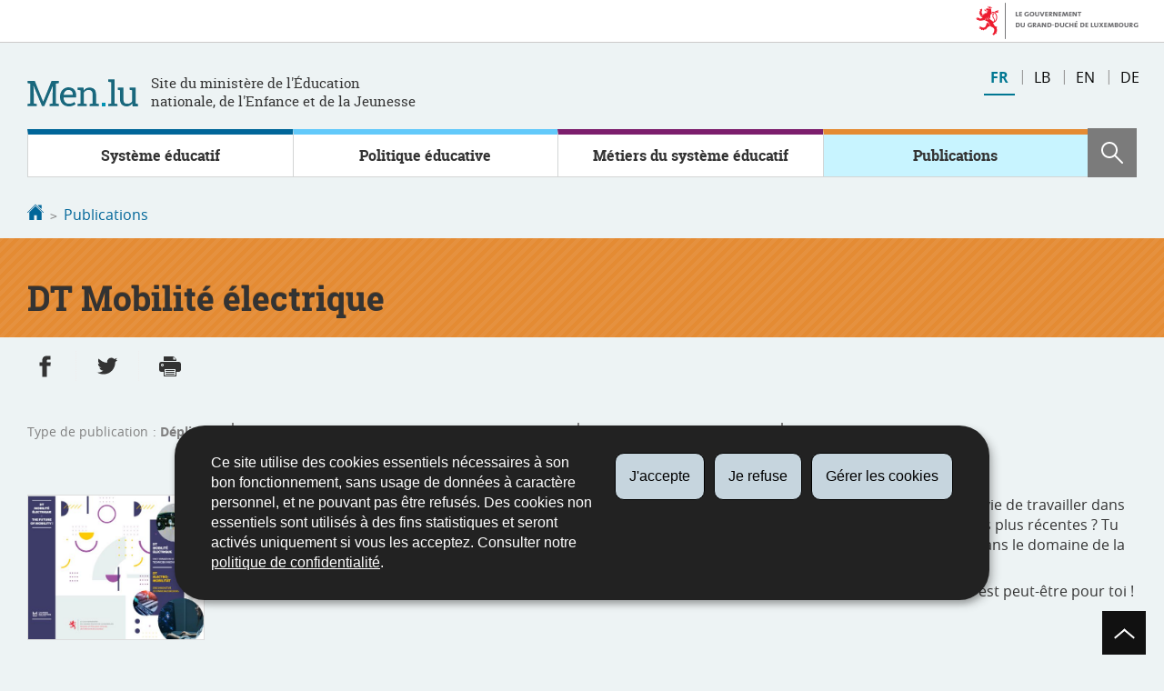

--- FILE ---
content_type: text/css
request_url: https://men.public.lu/etc.clientlibs/settings/wcm/designs/ctie/men/clientlibs/default.css
body_size: 21656
content:
a:active,a:hover,summary:focus{outline:0}.page--abcd .intro{animation:entrance .8s cubic-bezier(.17,.67,.37,.95) both}@keyframes entrance{0%{transform:translateY(100%);opacity:0}25%{opacity:0}100%{transform:translateY(0);opacity:1}}body{margin:0}article,aside,details,figcaption,figure,footer,header,hgroup,main,nav,section,summary{display:block}audio,canvas,progress,video{display:inline-block;vertical-align:baseline}audio:not([controls]){display:none;height:0}[hidden],template{display:none}a{background:0 0}abbr[title]{border-bottom:1px dotted}b,optgroup,strong{font-weight:700}dfn{font-style:italic}mark{background:#ff0;color:#000}small{font-size:80%}sub,sup{font-size:75%;line-height:0;position:relative;vertical-align:baseline}sup{top:-.5em}sub{bottom:-.25em}img,legend{border:0}svg:not(:root){overflow:hidden}figure{margin:1em 40px}hr{box-sizing:content-box;height:0}pre,textarea{overflow:auto}code,kbd,pre,samp{font-family:monospace,monospace;font-size:1em}button,input,optgroup,select,textarea{color:inherit;font:inherit;margin:0}.btn,.form--ordered legend:before,html,input[type=submit]{font-family:open-sans,Arial,sans-serif}button{overflow:visible}button,select{text-transform:none}button,html input[type=button],input[type=reset],input[type=submit]{-webkit-appearance:button;cursor:pointer}button[disabled],html input[disabled]{cursor:default}button::-moz-focus-inner,input::-moz-focus-inner{border:0;padding:0}input[type=number]::-webkit-inner-spin-button,input[type=number]::-webkit-outer-spin-button{height:auto}input[type=search]{-webkit-appearance:textfield;box-sizing:content-box}input[type=search]::-webkit-search-cancel-button,input[type=search]::-webkit-search-decoration{-webkit-appearance:none}fieldset{margin:0 2px}td,th{padding:0}.btn,input[type=submit]{background:#00819e;color:#fff;display:inline-block;line-height:1.4;padding:.5em 1em;position:relative;text-align:center;white-space:nowrap;border:none}.btn:active,.btn:focus,.btn:hover,input[type=submit]:active,input[type=submit]:focus,input[type=submit]:hover{background:#069;text-decoration:none}.btn[class*=" icon-"]:before,.btn[class^=icon-]:before,input[type=submit][class*=" icon-"]:before,input[type=submit][class^=icon-]:before{background:#069;float:left;margin:-.5em 1em -.5em -1em;padding:.5em 1em}.btn .meta,input[type=submit] .meta{color:inherit;font-size:.75em;opacity:.8}.btn--primary,.btn-primary,input[type=submit]{background:#00819e;color:#fff;border:none;border-radius:0}.btn--primary:visited,.btn-primary:visited,input[type=submit]:visited{color:#fff}.btn--primary:focus,.btn--primary:hover,.btn-primary:focus,.btn-primary:hover,input[type=submit]:focus,input[type=submit]:hover{background-color:#069}.btn--secondary,.btn--tertiary,.btn-secondary{background-color:#19687d;color:#fff;border:none;border-radius:0}.btn--secondary:visited,.btn--tertiary:visited,.btn-secondary:visited{color:#fff}.btn--secondary:focus,.btn--secondary:hover,.btn--tertiary:focus,.btn--tertiary:hover,.btn-secondary:focus,.btn-secondary:hover{background-color:#114755}.btn--nude{background:0 0;border:0;border-radius:0;color:inherit;margin:0;padding:0;position:static}.btngroup,.btngroup .btn,.fig,.flexEmbed{position:relative}.btn--small{font-size:1.4rem;line-height:1.75;padding:.25em .5em}.btn--small[class*=" icon-"]:before,.btn--small[class^=icon-]:before{margin:-.25em .5em -.25em -.5em;padding:.25em .5em}.btn--big{font-size:2rem;line-height:1.16666667;padding:1em 2em}.btn--big[class*=" icon-"]:before,.btn--big[class^=icon-]:before{margin:-1em 2em -1em -2em;padding:1em 2em}.btngroup .btn+.btn,.btngroup>.btngroup+.btn,.btngroup>.btngroup+.btngroup{margin-left:-1px}.btn--block{box-sizing:border-box;display:block;width:100%}.btngroup{display:inline-block}.btngroup .btn{border-radius:0;float:left}.btngroup .btn:first-child{border-bottom-left-radius:2px;border-top-left-radius:2px}.btngroup .btn:last-of-type{border-bottom-right-radius:2px;border-top-right-radius:2px}.btngroup>.btngroup{float:left}.btngroup>.btngroup:last-child .btn{border-radius:0 2px 2px 0}.btngroup--block{display:block}.btngroup--block::after,.btngroup--block::before{content:'';display:table}.btngroup--block::after{clear:both}.dl--aligned dd+dt,dt{clear:left}.btngroup--block>.btn{text-align:left}.btngroup--block>.btn:after{float:right}.btngroup--small{font-size:.8em;line-height:1.75}.field-mandatory,.fig small,.form-disclaimer{font-size:.75em}.btngroup--small .btn{padding:.25em .5em}.flexEmbed:before{content:'';display:block;height:0;padding-top:100%}.flexEmbed>*{position:absolute!important;top:0;bottom:0;left:0;right:0;width:auto!important;height:auto!important}.flexEmbed--4x3:before{padding-top:75%}.flexEmbed--16x9:before{padding-top:56.25%}.flexEmbed--2x1:before{padding-top:50%}.flexEmbed--4x1:before{padding-top:25%}.flexEmbed--3x4:before{padding-top:133.334%}.flexEmbed--9x16:before{padding-top:177.778%}.flexEmbed--1x2:before{padding-top:200%}.flexEmbed--1x4:before{padding-top:400%}form{padding:1.4rem 20px;margin:1.4rem 0}form>:first-child{margin-top:0}fieldset{border:none;margin-top:2.8rem;padding:0}legend{color:#000;display:block;line-height:1;margin:0 0 1em;padding:0;width:100%}.form-disclaimer,dl,ol,ul{margin:1.4rem 0}input,select,textarea{box-sizing:border-box;border:1px solid #666;line-height:1.4;padding:.25em .5em;width:100%}input:focus,select:focus,textarea:focus{outline:#212121 dotted 1px}input[type=checkbox],input[type=radio]{box-sizing:border-box;border:none;line-height:auto;padding:0}.field-mandatory{text-align:right}.form--ordered{counter-reset:fs}.form--ordered legend{counter-increment:fs;font-weight:700}.form--ordered legend:before{background:#08c;border-radius:500px;color:#fff;content:counter(fs);float:left;font-weight:700;line-height:1;margin-left:-2.14285714em;margin-top:-.25em;padding:.2em;text-align:center;width:1em}.form--ordered fieldset{padding-left:3em}.field{margin:0 0 1.4rem}.field>*+*{margin-top:.35rem}.form-actions{padding:1rem 0}.form-actions input{width:auto}.field--error input,.field--error select,.field--error textarea{border:2px solid #f9143a}.field--error .field-label{color:#f9143a}.error,.field-required,.mandatory{color:red}.field-label,.fieldgroup-label{display:block;font-weight:700}.field--postfix .field-label{display:inline-block;font-weight:400}.field--postfix input{display:inline-block;width:auto}.fieldgroup{margin:0 0 1.4rem}.fieldgroup .field{margin:0}.fieldgroup-label{margin:0 0 .7rem}.page--newsletter .field-label,.page--newsletter1 .field-label{width:auto;float:none;display:block;text-align:left;margin:0}.page--newsletter input,.page--newsletter1 input{width:100%;max-width:600px;float:none}.page--newsletter form .field,.page--newsletter form .field:first-child,.page--newsletter1 form .field,.page--newsletter1 form .field:first-child{margin:.5rem 0;padding:0;border:0}.page--newsletter .field--postfix,.page--newsletter1 .field--postfix{-ms-flex-direction:row;flex-direction:row}.page--newsletter .field--postfix .field-label,.page--newsletter1 .field--postfix .field-label{display:inline-block;vertical-align:middle}.page--newsletter .field--postfix input,.page--newsletter1 .field--postfix input{width:auto;vertical-align:middle;margin-right:.5rem}.page--newsletter .form-row,.page--newsletter1 .form-row{margin:1rem 0}@namespace xlink "http://www.w3.org/1999/xlink";.iconset g,.iconset path{fill:inherit;stroke:inherit}.icon{width:24px;height:24px;fill:currentColor}.icon>use{stroke:none;fill:inherit}.btn .icon>use,a .icon>use,button .icon>use{fill:currentColor}.icon--small{width:12px;height:12px}.a--left img,.a--right img,.aleft img,.aright img,.fig-embed{width:100%}img{max-width:100%}.img--rounded{border-radius:4px}.img--circled{border-radius:50%}.img--bordered{background:#fff;border:1px solid #888;padding:1em}figure{margin-top:0}.fig{margin:0}.fig-embed{display:block;margin:0}.fig figcaption{margin-top:1em}.fig p{margin:0 0 1em}.fig p:last-child{margin-bottom:0}.fig small{color:#ccc;display:block;font-family:verdana,sans-serif}summary{cursor:pointer}.js details>*{display:none}.back:after,.back:before,.blocklink,.js details>summary,.js details[open]>*,dt{display:block}.none,[role=listbox][aria-expanded=false]{display:none}[role=listbox]{list-style:none;margin:0;padding:0;background:#fff;position:absolute}[role=listbox]>[role=option]{padding:.5em 1em;overflow:hidden;text-overflow:ellipsis;white-space:nowrap}[role=listbox]>[role=option]+[role=option]{border-top:1px solid #f0f0f0}details summary::-webkit-details-marker{display:none}.a--left,.aleft{float:left;margin-right:1rem;margin-bottom:1rem}.a--right,.aright{float:right;margin-left:1rem;margin-bottom:1rem}.a--center,.acenter{margin-left:auto;margin-right:auto;max-width:100%}.hr-pause{margin:6em auto;width:6em}.errorStar,.mandatory{color:#f9143a}a{color:#069;text-decoration:none}a:visited{color:#086391}a:focus,a:hover{text-decoration:underline;color:#069}a:focus{outline:currentColor dotted 2px}.page-text a[target="_blank"]{position:relative;color:#069}.page-text a[target="_blank"]:after{content:'';border:1px solid #069;height:1.4rem;width:1.4rem;border-radius:2px;display:inline-block;box-sizing:border-box;background-image:url(default/resources/img/layout/arrow-top-right.png);background-repeat:no-repeat;background-position:center center;background-size:75% 75%;position:relative;top:1px;margin-left:.5rem}.assistivetext,.at,.mcgyver svg.icon+span,.skiplinks>a,[class*=" icon-"]+span,[class^=icon-]+span{height:1px;overflow:hidden;position:absolute!important;width:1px}.skiplinks>a{clip:rect(1px 1px 1px 1px);clip:rect(1px,1px,1px,1px);background:#069;color:#fff;z-index:32768}.skiplinks>a:focus{clip:auto;position:fixed;top:0;left:0;padding:1em;width:100%;height:3em;line-height:3;overflow:hidden;text-align:center}h2,html{line-height:1.4}.skiplinks>a:after{content:' \2193'}.back{position:fixed;bottom:0;right:20px;height:48px;width:48px;transition:all .2s;z-index:1;background:#111}.back:after,.back:before{content:'';width:1.5rem;height:.2rem;-ms-transform:rotate(-40deg);transform:rotate(-40deg);position:absolute;background:#fff;top:calc(48px / 2);left:calc((48px / 2 - 1rem) - 2px)}.back:after{-ms-transform:rotate(40deg);transform:rotate(40deg);left:calc((48px / 2) - 2px)}.back:focus,.back:hover{background:#069}@media (min-width:61.5em){.back{position:fixed}}.blocklink{color:inherit;text-decoration:none}.blocklink:visited{color:inherit}ol,ul{padding-left:3rem}.page-text ol.search-results,.page-text ul.search-results{padding-left:0}dd,dt{padding:1.4rem 0;font-size:1.2rem;-webkit-hyphens:none;-ms-hyphens:none;hyphens:none}dt{color:#666;float:left;margin-right:20px}dd{border-top:1px dotted #ddd;font-weight:700;margin:0;text-align:right}h3,h4{font-weight:400}.list--inline,.nude{list-style:none;margin:0;padding:0}.page-text .list--dotted,.page-text .list--inline{padding-left:0}.list--inline>li{display:inline}.list--dotted>li+li:before{content:'·';margin:0 .375em 0 .25em}.dl--aligned dt{float:left;margin-right:.7rem;margin-top:0}.dl--aligned dt+dt{margin-left:-.7rem}.dl--aligned dt+dt:before{content:', '}.dl--aligned dd{margin-bottom:.7rem}.dl--aligned dd:last-child{margin-bottom:0}.is-hidden{display:none}.mo,.mo-body{overflow:hidden}.mo-embed{display:block;float:left;margin-right:1em;max-width:32%}.mo--alt .mo-embed{float:right;margin-left:1em;margin-right:0}.fo{display:table;width:100%}.fo-body,.fo-embed{display:table-cell;vertical-align:middle}.fo--top .fo-body,.fo--top .fo-embed{vertical-align:top}.fo--bottom .fo-body,.fo--bottom .fo-embed{vertical-align:bottom}.fo-embed{padding-right:1em}.fo--alt .fo-embed{padding-left:1em;padding-right:0}.fo-body{width:100%}[class*=" ratio-"],[class^=ratio-]{position:relative}[class*=" ratio-"] .ratio-item,[class*=" ratio-"] embed,[class*=" ratio-"] iframe,[class*=" ratio-"] object,[class^=ratio-] .ratio-item,[class^=ratio-] embed,[class^=ratio-] iframe,[class^=ratio-] object{height:100%;left:0;position:absolute;top:0;width:100%}.ratio-2x1{padding-top:50%}.ratio-1x2{padding-top:200%}.ratio-3x4{padding-top:133.33333333%}.ratio-4x3{padding-top:75%}.ratio-16x9{padding-top:56.25%}.ratio-9x16{padding-top:177.77777778%}.ratio-4x1{padding-top:25%}.ratio-1x4{padding-top:400%}.table--container{overflow-x:auto}table{border-collapse:collapse;border-spacing:0;width:100%}.directory,.table,table{border-bottom:1px solid #ddd;border-top:2px solid #333;margin:1.4rem 0;box-sizing:border-box}.directory td,.directory th,.table td,.table th,table td,table th{padding:.75em;text-align:left;vertical-align:top;box-sizing:border-box}.directory caption,.table caption,table caption{font-style:italic;padding-bottom:.4rem;text-align:left}.directory tr,.table tr,table tr{border-top:1px solid #ddd}.directory thead td,.directory thead th,.table thead td,.table thead th,table thead td,table thead th{border:0}.directory tbody td,.directory tbody th,.table tbody td,.table tbody th,table tbody td,table tbody th{border-left:1px solid #ddd}.directory tbody td:last-child,.directory tbody th:last-child,.table tbody td:last-child,.table tbody th:last-child,table tbody td:last-child,table tbody th:last-child{border-right:1px solid #ddd}.table-comfortable td,.table-comfortable th{padding:1.5em .25em}.table-cozy td,.table-cozy th{padding:.75em .25em}.table-compact td,.table-compact th{padding:.375em .25em}.table--bordered td,.table--bordered th{border-bottom:1px solid #ddd}.table--hover tbody tr:hover,.table--striped tbody tr:nth-child(even){background-color:#eee}.table--tufte tbody tr:nth-child(3n+1){border-top:1px dotted #ddd}@media (max-width:45em){.table--collapse caption,.table--collapse table,.table--collapse tbody,.table--collapse td,.table--collapse th,.table--collapse thead,.table--collapse tr{display:block}.table--collapse thead{display:none}.table--collapse tr{margin-bottom:1.5rem;border-top:1px solid #eee}.table--collapse td{position:relative;padding-left:45%!important;word-wrap:break-word;min-height:2rem}.table--collapse td:before{content:attr(data-header);position:absolute;top:0;left:.6rem;width:40%;padding-right:1rem;padding-top:.75em}}h4,h5,h6{line-height:1.68rem;margin:1.86666667rem 0 .7rem}html{-ms-text-size-adjust:100%;-webkit-text-size-adjust:100%;background:#edf3f4;color:#333;font-size:62.5%;-webkit-hyphens:auto;-ms-hyphens:auto;hyphens:auto}body{font-size:1.6rem}h1,h2,h3,h4,h5,h6{font-family:roboto-slab,'Times New Roman';-webkit-hyphens:none;-ms-hyphens:none;hyphens:none}h1{font-size:3.7rem;line-height:1;margin:2em 0 1em}h2{font-size:2.5rem;margin:4.2rem 0 2.8rem;border-bottom:3px dotted #d5d5d7;color:#49565b}h3{font-size:2.2rem;line-height:1.2;margin:2.8rem 0 1.86666667rem}h4{font-size:2rem;color:#606f78}h5{font-size:1.6rem;text-transform:uppercase;font-weight:700;font-style:italic}h6{font-size:1.2rem;text-transform:uppercase;font-weight:400;letter-spacing:1px}h1 small,h2 small,h3 small,h4 small,h5 small,h6 small{color:inherit;font-size:inherit;font-weight:400;opacity:.7}p{margin:0 0 .7rem}pre{margin:1.4rem 0}address{color:#757575}blockquote{font-style:italic;font-size:1.8rem;margin:2.8rem 2rem;position:relative;display:inline-block}blockquote:first-child{margin-top:0}blockquote p{display:inline-block}blockquote p:first-of-type:before{content:"“";margin-left:-2.4rem;top:2.5rem;left:-1.5rem}blockquote p:last-of-type{margin-bottom:0}blockquote p:last-of-type:after{content:"„";left:1rem;margin-right:-2.4rem}blockquote p:after,blockquote p:before{color:#333;display:inline-block;font-size:3em;line-height:.2em;position:relative;font-family:'Times New Roman'}blockquote cite,blockquote footer,blockquote small{font-size:1.5rem;font-style:normal;text-align:right}blockquote small{display:block;margin-top:2.8rem}blockquote cite{color:#333;text-decoration:underline;font-size:inherit}.cadre{padding:1.4rem 20px;background:#fff}sub{font-feature-settings:subs;font-variant-position:sub}sup{font-feature-settings:sups;font-variant-position:super}code,pre,samp{font-family:Consolas,Monaco,'Andale Mono',monospace}.kicker{color:#686868;font-family:roboto-slab,'Times New Roman';font-size:.75em;font-weight:700;letter-spacing:.1em;margin:0 0 .8em;text-transform:uppercase}.subtitle{font-size:1.6rem;font-style:italic}.intro{margin:0 0 2em}.at{clip:rect(1px 1px 1px 1px);clip:rect(1px,1px,1px,1px)}.meta{color:#696969;font-family:open-sans,Arial,sans-serif}.assistivetext,.mcgyver svg.icon+span,[class*=" icon-"]+span,[class^=icon-]+span{clip:rect(1px 1px 1px 1px);clip:rect(1px,1px,1px,1px)}@media print{.anchor,.back,.breadcrumb,.breadcrumbs,.govbar,.mcgyver,.page-footer,.page-headernav,.page-localnav,.page-title .search,.page-title .search-wording,.pagination,.search-meta,.skiplinks,button,nav{display:none!important}*{position:static!important}.page-content{display:block!important}body{background:#fff;color:#000;font:400 10.5pt/14pt open-sans,Arial,sans-serif;line-height:14pt;margin:0;padding:0 28pt}h1,h2,h3,h4,h5,h6{font-family:roboto-slab,'Times New Roman';page-break-after:avoid}#map,#map .ol-viewport{position:relative!important}#map .ol-overlaycontainer-stopevent .ol-overlay-container,#map .ol-scale-line{position:absolute!important}#map .overlay-visible{display:none!important}#map .ol-scale-line{max-width:90px}#map .ol-overlaycontainer-stopevent .ol-overlay-container .ol-full-screen,#map .ol-overlaycontainer-stopevent .ol-overlay-container .ol-rotate,#map .ol-overlaycontainer-stopevent .ol-overlay-container .ol-zoom{display:none}}@font-face{font-family:roboto-slab;font-style:normal;font-weight:400;src:url(//cdn.public.lu/fonts/roboto-slab/roboto-slab-n4.woff) format('woff'),url(//cdn.public.lu/fonts/roboto-slab/roboto-slab-n4.woff2) format('woff2')}@font-face{font-family:roboto-slab;font-style:normal;font-weight:700;src:url(//cdn.public.lu/fonts/roboto-slab/roboto-slab-n7.woff) format('woff'),url(//cdn.public.lu/fonts/roboto-slab/roboto-slab-n7.woff2) format('woff2')}@font-face{font-family:open-sans;font-style:normal;font-weight:300;src:url(//cdn.public.lu/fonts/open-sans/open-sans-n3.woff) format('woff'),url(//cdn.public.lu/fonts/open-sans/open-sans-n3.woff2) format('woff2')}@font-face{font-family:open-sans;font-style:italic;font-weight:300;src:url(//cdn.public.lu/fonts/open-sans/open-sans-i3.woff) format('woff'),url(//cdn.public.lu/fonts/open-sans/open-sans-i3.woff2) format('woff2')}@font-face{font-family:open-sans;font-style:normal;font-weight:400;src:url(//cdn.public.lu/fonts/open-sans/open-sans-n4.woff) format('woff'),url(//cdn.public.lu/fonts/open-sans/open-sans-n4.woff2) format('woff2')}@font-face{font-family:open-sans;font-style:italic;font-weight:400;src:url(//cdn.public.lu/fonts/open-sans/open-sans-i4.woff) format('woff'),url(//cdn.public.lu/fonts/open-sans/open-sans-i4.woff2) format('woff2')}@font-face{font-family:open-sans;font-style:normal;font-weight:700;src:url(//cdn.public.lu/fonts/open-sans/open-sans-n7.woff) format('woff'),url(//cdn.public.lu/fonts/open-sans/open-sans-n7.woff2) format('woff2')}@font-face{font-family:open-sans;font-style:italic;font-weight:700;src:url(//cdn.public.lu/fonts/open-sans/open-sans-i7.woff) format('woff'),url(//cdn.public.lu/fonts/open-sans/open-sans-i7.woff2) format('woff2')}@media (min-width:20em){#images-social,.g::after,.govbar::after,.mcgyver::after,.pika-single:after{clear:both}.page,.page-header{position:relative}.g{margin-left:-10px;margin-right:-10px}.g::after,.g::before{content:'';display:table}.page-header,.page-header .anchor svg,.page-header .anchor:visited svg{display:block}.gu{box-sizing:border-box;float:left}.page-header{padding:2.8rem 20px;color:#19687D}.page-header a,.page-header a:visited{color:#333}.page-header .anchor,.page-header .dropdown>.btn{padding:1rem;font-size:1.4em}.page-header .anchor,.page-header .anchor:visited{text-align:center;width:1em;position:absolute;right:20px;top:11rem;color:#00819e}.page-header .anchor:visited[href="#topnav"],.page-header .anchor[href="#topnav"]{right:7rem}.page-header .anchor.is-active,.page-header .anchor:focus,.page-header .anchor:hover,.page-header .anchor:visited.is-active,.page-header .anchor:visited:focus,.page-header .anchor:visited:hover{background:#00819e;color:#FFF}.page-logo,.page-logo a,.page-logo a:focus,.page-logo a:hover,.page-logo a:visited{color:#333}.page-header .anchor:focus,.page-header .anchor:visited:focus{outline-color:#333}.page-header .anchor span,.page-header .anchor:visited span{clip:rect(1px 1px 1px 1px);clip:rect(1px,1px,1px,1px);height:1px;overflow:hidden;position:absolute!important;width:1px}.page-header .nav--primary,.page-header .search{position:relative;margin-top:2rem;z-index:1;display:none}.page-header .nav--primary{background:#FFF;font-family:roboto-slab,'Times New Roman';font-size:1.6rem}.page-header .nav--primary.is-active{display:block;border-top:3px solid #00819e}.page-header .nav--primary li.nav--activeitem>a{font-weight:700}.page-header .nav--primary a:focus,.page-header .nav--primary a:hover,.page-header .nav--primary li.nav--activeitem>a{background-color:#c8f4ff}.page-header .nav--primary a{display:inline-block;font-weight:400;transition:background .7s}.page-header .nav--primary a:focus{outline-offset:-2px}.page-header .nav--primary ul{display:none;list-style:none;margin:0;padding:0;font-family:open-sans,Arial,sans-serif;text-transform:none}.page-header .nav--primary .sweepy ul{display:block}.page-header .search{position:absolute;background:#e2f9ff;top:15.4rem;margin-top:0;left:20px;right:20px;box-sizing:border-box}.page-header .search.is-active{display:-ms-flexbox;display:flex;border-top:3px solid #00819e}.no-flexwrap .page-header .search.is-active{display:table}.no-js .page-header .search{display:-ms-flexbox;display:flex}.page-logo{display:table;margin:0 auto 0 0;font-weight:400}.page-logo a{line-height:1.4;display:block}.page-logo a:focus,.page-logo a:hover{text-decoration:none}.page-logo img{display:block}.page-logo .header-tagline{font-size:1.45rem;width:300px;display:block;font-family:roboto-slab,'Times New Roman';margin-top:1rem;pointer-events:none}.page-langs{position:absolute;left:20px;top:11rem}.page-langs .btn{display:none}.page-langs .dropdown{position:static;-ms-transform:none;transform:none;will-change:unset}.page-langs .dropdown ul.menu{display:block;left:0;right:auto;top:auto;bottom:0;background:0 0;padding:0;box-shadow:none;border:none;text-align:left;min-width:0}.page-langs .dropdown ul.menu li{display:inline-block}.page-langs .dropdown ul.menu li+li{position:relative;padding-left:1rem}.page-langs .dropdown ul.menu li+li:before{content:'|';position:absolute;left:0;top:.5rem;color:#999}.page-langs .dropdown ul.menu a,.page-langs .dropdown ul.menu span{padding:.7rem;display:inline-block;box-sizing:border-box;font-weight:400;border-bottom:2px solid transparent;text-transform:uppercase}.page-langs .dropdown ul.menu span{color:#007792;border-bottom-color:#007792;font-weight:700}.page-langs .dropdown ul.menu a{color:#000}.page-langs .dropdown ul.menu a:focus,.page-langs .dropdown ul.menu a:hover{color:#007792;border-bottom-color:#007792;background:0 0}.page-more>h2,.page-title{background-size:12px 12px}.page-langs .dropdown ul.menu a:before{display:none}.breadcrumb,.breadcrumbs{padding:1.4rem 20px}.breadcrumb .icon,.breadcrumbs .icon{width:18px;height:18px}.breadcrumb ol,.breadcrumbs ol{margin:0;padding:0;line-height:1.5}.breadcrumb ol li,.breadcrumbs ol li{display:inline-block;margin:0;padding:0}.page-content,.page-more,.page-title{padding:1.4rem 20px}.breadcrumb ol li::before,.breadcrumbs ol li::before{content:'';display:inline;position:static;margin:0;color:#888!important}.breadcrumb ol li a,.breadcrumbs ol li a{color:#069}.breadcrumb ol li:first-child a,.breadcrumbs ol li:first-child a{text-decoration:none}.breadcrumb ol li+li::before,.breadcrumbs ol li+li::before{content:'>';font-family:monospace;font-weight:400;margin:0 .3rem}.page-title{margin:0 0 1.4rem;background-color:#00819e;background-image:linear-gradient(-45deg,rgba(255,255,255,.06) 25%,#00819e 25%,#00819e 50%,rgba(255,255,255,.06) 50%,rgba(255,255,255,.06) 75%,#00819e 75%,#00819e);text-shadow:0 -1px rgba(0,0,0,.4)}.page-title h1{margin:0;color:#FFF}.page-title .kicker{margin:0 0 1.4em}.page-title .subtitle{margin:.7em 0 0}.page-more>h2{margin-top:0;border:0;font-weight:400;padding:.5em;background-color:#eceeec;background-image:linear-gradient(-45deg,rgba(250,250,250,.4) 25%,#eceeec 25%,#eceeec 50%,rgba(250,250,250,.4) 50%,rgba(250,250,250,.4) 75%,#eceeec 75%,#eceeec)}.page-more>:last-child{margin-bottom:0}.page-more li{position:relative;padding-left:2.5rem;list-style:none;margin:1rem 0}.page-more li:before{content:'>';background:#069;color:#FFF;position:absolute;left:0;border-radius:100%;padding:2px 5px 4px;width:1.7rem;box-sizing:border-box;font-family:consolas;line-height:1;font-size:1.2rem;top:.2rem}.accordion summary,.page-footer a{font-family:roboto-slab,'Times New Roman'}.page-secondary>*+*{margin-top:1.4rem}.page-secondary .box a{color:#007D99}.page-metas{color:#757575;font-size:.75em;padding:1.4rem 20px}.page-footer{margin:1.4rem 20px}.page-footer a{width:-webkit-fit-content;width:-moz-fit-content;width:fit-content}.page-footer a,.page-footer a:visited{color:inherit}.page-footernav{background:#FFF;color:#333;padding:1.4rem 20px}.page-footernav .nav{list-style:circle}.box li,.govbar-links,.menu,.nav,.page--splash .utils .offer ul,.page-footernav .nav li,.search-results{list-style:none}.page-footernav .nav li{text-transform:none;font-size:1.4rem;font-weight:400;position:relative;padding-left:.7rem}.page-footernav .nav li:before{content:'▪';color:#00819e;top:5px;left:0;position:absolute}.page-footernav .nav li.nav--activeitem>a{font-weight:700}.page-footernav .nav+.nav{margin-top:2rem}.page-footernav .nav--social{display:-ms-flexbox;display:flex}.page-footernav .nav--social li{padding-left:0}.page-footernav .nav--social li:before{display:none}.filters>summary,.socialImage li:before{display:none!important}.page-footernav .nav--social a{color:#00819e;line-height:1}.page-footernav .nav--social a span{clip:rect(1px 1px 1px 1px);clip:rect(1px,1px,1px,1px);height:1px;overflow:hidden;position:absolute!important;width:1px}.page-footernav .nav--social a:focus,.page-footernav .nav--social a:hover{color:#069}.page-footernav .nav--support{border-top:1px solid #D3D5D5;padding-top:2rem}.page-copyright{font-size:.75em;padding:.7rem 10px}.page-copyright a{margin-right:1em}.page-copyright img{vertical-align:middle}.page--contact .organization{border:1px solid #CCC;padding:1.4rem 20px;background-image:linear-gradient(-45deg,rgba(160,160,160,.1) 25%,transparent 25%,transparent 50%,rgba(160,160,160,.1) 50%,rgba(160,160,160,.1) 75%,transparent 75%,transparent);margin-bottom:5rem}.page.page--systeme-educatif .page-more li:before,.page.page--systeme-educatif .page-title{background:#069}.page.page--systeme-educatif .cadre{background:#069;color:#FFF}.page.page--systeme-educatif .box .box-title{border-bottom-color:#069}.page.page--systeme-educatif .gateway-list,.page.page--systeme-educatif .index{color:#069}.page.page--systeme-educatif .gateway-list>li li a::before{background:#069}.page.page--systeme-educatif .gateway-list>li li a:focus,.page.page--systeme-educatif .gateway-list>li li a:hover{background:#069;color:#FFF}.page.page--systeme-educatif .gateway-list>li li a:focus::before,.page.page--systeme-educatif .gateway-list>li li a:hover::before{background:#FFF;color:#069}.page.page--systeme-educatif .gateway-list>li li a:focus{outline-color:#069}.page.page--politique-educative .page-title{background:#62c9fa}.page.page--politique-educative .page-title h1{color:#333}.page.page--politique-educative .cadre,.page.page--politique-educative .page-more li:before{background:#62c9fa;color:#000}.page.page--politique-educative .box .box-title{border-bottom-color:#62c9fa}.page.page--politique-educative .gateway-list,.page.page--politique-educative .index{color:#068BCB}.page.page--politique-educative .gateway-list>li li a{color:#000}.page.page--politique-educative .gateway-list>li li a::before,.page.page--politique-educative .gateway-list>li li a:focus,.page.page--politique-educative .gateway-list>li li a:hover{background:#62c9fa;color:#000}.page.page--politique-educative .gateway-list>li li a:focus::before,.page.page--politique-educative .gateway-list>li li a:hover::before{background:#FFF}.page.page--politique-educative .gateway-list>li li a:focus{outline-color:#000}.page.page--metiers-education .page-more li:before,.page.page--metiers-education .page-title{background:#7c1e6d}.page.page--metiers-education .cadre{background:#7c1e6d;color:#FFF}.page.page--metiers-education .box .box-title{border-bottom-color:#7c1e6d}.page.page--metiers-education .gateway-list,.page.page--metiers-education .index{color:#7c1e6d}.page.page--metiers-education .gateway-list>li li a::before{background:#7c1e6d}.page.page--metiers-education .gateway-list>li li a:focus,.page.page--metiers-education .gateway-list>li li a:hover{background:#7c1e6d;color:#FFF}.page.page--metiers-education .gateway-list>li li a:focus::before,.page.page--metiers-education .gateway-list>li li a:hover::before{background:#FFF;color:#7c1e6d}.page.page--metiers-education .gateway-list>li li a:focus{outline-color:#7c1e6d}.page.page--publications .page-title{background:#e48b33}.page.page--publications .page-title h1{color:#333}.page.page--publications .cadre,.page.page--publications .page-more li:before{background:#e48b33;color:#000}.page.page--publications .box .box-title{border-bottom-color:#e48b33}.page.page--publications .gateway-list,.page.page--publications .index{color:#CB721B}.page.page--publications .gateway-list>li li a{color:#000}.page.page--publications .gateway-list>li li a::before,.page.page--publications .gateway-list>li li a:focus,.page.page--publications .gateway-list>li li a:hover{background:#e48b33;color:#000}.page.page--publications .gateway-list>li li a:focus::before,.page.page--publications .gateway-list>li li a:hover::before{background:#FFF}.page.page--publications .gateway-list>li li a:focus{outline-color:#000}.page--splash{background:#fff;margin:2rem 0}.page--splash .page-header{text-align:center}.page--splash .page-header .page-logo{margin-right:0;display:inline-block}.page--splash .page-header .header-tagline{text-align:left}.page--splash .boxes,.page--splash .utils{margin:1.4rem 20px}.page--splash .box--link{padding:0}.page--splash .box--link.box--style1{background:0 0}.page--splash .box--link.box--style1 .blocklink{border-color:#19687d}.page--splash .box--link.box--style1 .blocklink:focus:after,.page--splash .box--link.box--style1 .blocklink:hover:after{background:#19687d}.page--splash .box--link.box--style2{background:0 0;text-align:center}.page--splash .box--link.box--style2 .blocklink{border-color:#ee960d}.page--splash .box--link.box--style2 .blocklink:focus:after,.page--splash .box--link.box--style2 .blocklink:hover:after{background:#ee960d}.page--splash .box--link.box--style2 .box-content{border:0;padding:0}.page--splash .box--link.box--style3 .blocklink{border-color:#b2dee8}.page--splash .box--link.box--style3 .blocklink:focus:after,.page--splash .box--link.box--style3 .blocklink:hover:after{background:#b2dee8}.page--splash .box--link.box--style3 .box-content{border:0;padding:0}.page--splash .box--link .blocklink{display:-ms-flexbox;display:flex;-ms-flex-flow:column wrap;flex-flow:column wrap;text-align:center;border:10px solid #ee960d;box-sizing:border-box;padding-bottom:5rem;position:relative;color:#19687d}.page--splash .box--link .blocklink:before{content:'+';position:absolute;right:.7rem;bottom:-1.2rem;color:#fff;font-size:5rem;z-index:2}.page--splash .box--link .blocklink:after{content:'';background:#00819e;width:4.5rem;height:4.5rem;position:absolute;bottom:0;right:0;transition:background .5s}.page--splash .box--link .blocklink:focus,.page--splash .box--link .blocklink:hover{text-decoration:none}.page--splash .box--link .blocklink:focus .box-content,.page--splash .box--link .blocklink:focus .box-footer,.page--splash .box--link .blocklink:focus .box-title,.page--splash .box--link .blocklink:hover .box-content,.page--splash .box--link .blocklink:hover .box-footer,.page--splash .box--link .blocklink:hover .box-title{text-decoration:underline}.page--splash .box--link .blocklink:focus:after,.page--splash .box--link .blocklink:hover:after{background:#19687d}.page--splash .box--link .box-title{background:0 0;-ms-flex-order:1;order:1;text-transform:uppercase;font-size:2rem;padding:2rem;box-sizing:border-box;border:0;margin:0;-webkit-hyphens:none;-ms-hyphens:none;hyphens:none;color:inherit;line-height:1.4;text-align:center;width:100%;float:none}.page--splash .box--link img{-ms-flex-order:2;order:2;display:block;margin:auto;max-width:100%}.page--splash .box--link .box-content{-ms-flex-order:3;order:3;margin:2rem;color:inherit}.page--splash .utils{margin-top:3rem}.page--splash .utils>div{border:10px solid #ccc;box-sizing:border-box;padding:2rem;margin:2rem 0}.page--splash .slider>h2{margin-top:0;font-size:2.1rem;border:0;color:#000}.page--splash .slider .slide-credit,.page--splash .slider .slide-description,.page--splash .slider .slide-title{clip:rect(1px 1px 1px 1px);clip:rect(1px,1px,1px,1px);height:1px;overflow:hidden;position:absolute!important;width:1px}.page--splash .slider .js-slideshow-ribbon{max-width:200px;margin:auto;display:block}.page--splash .slider .slideshow{max-height:150px}.page--splash .utils .offer{position:relative;padding:0;overflow:hidden;display:-ms-flexbox;display:flex;-ms-flex-flow:row nowrap;flex-flow:row nowrap}.no-flexwrap .page--splash .utils .offer{display:table;width:100%}.page--splash .utils .offer img{width:50%;height:100%;display:block;max-width:180px}.no-flexwrap .page--splash .utils .offer img{display:table-cell}.page--splash .utils .offer ul{text-align:center;font-size:1.4rem;margin:0;padding:0;width:100%}.no-flexwrap .page--splash .utils .offer ul{display:table-cell;width:50%}.page--splash .utils .offer ul a,.page--splash .utils .offer ul li{display:block}.page--splash .utils .offer ul li{height:50%}.page--splash .utils .offer ul a{height:100%;color:#014d5e;display:-ms-flexbox;display:flex;-ms-flex-direction:column;flex-direction:column;-ms-flex-pack:center;justify-content:center}.page--splash .utils .offer ul a:focus,.page--splash .utils .offer ul a:hover{text-decoration:none;color:#00819e}.page--splash .utils .offer ul li+li{border-top:1px solid #ccc}.page--splash .search-container>h2{margin-top:0;font-size:2.1rem;border:0;color:#00819e}.page--splash .search-container .search{padding:0}.page--splash .search-container .search .btn{right:0;bottom:0;background:#00819e;color:#fff;border:none;border-radius:0}.page--splash .search-container .search .btn:visited{color:#fff}.page--splash .search-container .search .btn:focus,.page--splash .search-container .search .btn:hover{background-color:#069}.page--splash .search-container .search input{background:#f2f2f2;box-shadow:-1px 1px 5px #999 inset}.page--splash .search-container .search input:focus{outline:0;border:1px solid #00819e;box-shadow:0 0 4px 0 #00819e}.page--404 .page-header{padding:3.5rem 3rem}.page--404 .page-logo{margin:auto;max-width:280px}.page--404 .page-logo img{margin:0 auto;min-width:250px}.page--404 .page-logo .header-tagline{margin-left:0}.page--404 .page-main .page-title{background:0 0;padding:0 2rem;margin:0;text-shadow:none;color:#fff}.page--404 .page-main .page-title:before{display:none}.page--404 section{background:rgba(51,51,51,.7);padding:2rem 0;color:#fff}.page--404 .page-content{display:block}.page--404 .page-content .search{padding:0;margin:2.5rem 0}.page--404 .page-content .search input{border:1px solid #00819e}.page--404 .page-content .search .btn{font-size:.8em;right:0;bottom:0;display:-ms-flexbox;display:flex;-ms-flex-align:center;align-items:center;background:0 0;border:none}.book-actions .btn,.box .box-footer a,.page--404 .page-content .search .btn:focus,.page--404 .page-content .search .btn:hover{background:#00819e}.page--404 .page-content .search .btn .icon{color:#00819e}.page--404 .page-content .search .btn:focus .icon,.page--404 .page-content .search .btn:hover .icon{color:#fff}.page--404 .page-content .nav{display:-ms-flexbox;display:flex;font-size:.8em;-ms-flex-pack:justify;justify-content:space-between}.page--404 .page-content .nav>li>a{display:-ms-flexbox;display:flex;-ms-flex-direction:column;flex-direction:column;-ms-flex-align:center;align-items:center;text-align:center;color:#fff}.page--404 .page-text{max-width:37em;margin:0 auto;display:block}.page--404 .page-copyright{background:#fff;padding:2rem;margin:0}.page--abcd h2{border:0;font-size:3rem}.page--abcd .abcd-cta{text-align:center}.page--abcd .abcd-cta svg{float:left;margin:0;height:4.5em}.page--abcd .abcd-cta span{font-size:1.2rem}.page--abcd .abcd-cta strong{font-size:3.6rem;font-weight:300;display:block;line-height:1}.page--abcd .abcd-cta path{fill:#ddd}.page--abcd .abcd-translation{text-align:center;margin:4rem 0;font-size:1.2rem}.page--abcd .abcd-translation .btn{background:0 0;border-radius:3px;padding-left:2em;padding-right:2em;transition:all .1s;border-color:#999;color:#333}.page--abcd .abcd-translation img{vertical-align:middle;position:relative;left:-1rem}.page--abcd .abcd-translation svg{vertical-align:middle;position:relative;right:-1rem}.page--abcd section{margin:3rem 0}.page--abcd .maps{border-top:4px solid #d90000;border-bottom:4px solid #d90000;padding:3rem 0}.page--abcd .maps .map-icon{display:block;margin:0 auto;width:64px;height:64px}.page--abcd .maps>h2{text-align:center}.page--abcd .maps #addresses{display:none}.page--abcd .tabs .panel-audio .btn{display:block;white-space:normal;background:#6a0000;border:0;padding:1rem 1rem 1rem 6rem;background-image:linear-gradient(rgba(255,255,255,.2),rgba(0,0,0,.2));box-shadow:0 1px 4px rgba(0,0,0,.2);font-weight:700;text-transform:uppercase;color:#fff;-webkit-hyphens:auto;-ms-hyphens:auto;hyphens:auto;text-align:left}.page--abcd .tabs .panel-audio .btn:focus,.page--abcd .tabs .panel-audio .btn:hover{background:#d90000}.page--abcd .tabs .panel-audio .btn+.btn{margin-top:1rem}.page--abcd .tabs .panel-audio span{clip:rect(1px 1px 1px 1px);clip:rect(1px,1px,1px,1px);height:1px;overflow:hidden;position:absolute!important;width:1px}.page--abcd .tabs .panel-audio img,.page--abcd .tabs .panel-audio svg{vertical-align:middle}.page--abcd .tabs .panel-audio svg{width:3.5rem;height:5.5rem;position:absolute;top:-.6rem;left:1rem}.page--abcd .tabs .panel-icon img{display:none}.page--abcd .tabs .panel-content ul{padding-left:1.5rem}.accordion{margin:0;border-bottom:1px solid #b5b5b5;border-top:1px solid #b5b5b5}.accordion details{padding:0;margin:0;background:0 0}.accordion details[aria-expanded=true] summary,.accordion details[open] summary{background:#fff}.accordion details[aria-expanded=true] summary:before,.accordion details[open] summary:before{-ms-transform:rotate(0);transform:rotate(0);background:#999;color:#fff}.accordion details[aria-expanded=true]>div,.accordion details[open]>div{background:#fff}.accordion details summary,.accordion details>div{padding:2rem 20px 2rem 6rem}.accordion details+details{border-top:1px solid #dbdbdb}.accordion summary{background:0 0;color:#000;cursor:pointer;font-weight:700;outline:0;position:relative;-webkit-user-select:none;-moz-user-select:none;-ms-user-select:none;user-select:none;font-size:2rem}.accordion summary:focus,.accordion summary:hover{background:#fff}.accordion summary::-webkit-details-marker{display:none}.accordion summary:before{background:#e6e5e5;content:'^';font-family:consolas;-ms-transform:rotate(180deg);transform:rotate(180deg);border-radius:50px;margin:0 1em 0 0;box-sizing:border-box;width:1.2em;height:1.2em;text-align:center;position:absolute;font-size:2.5rem;left:1.5rem;top:1.8rem}.accordion-global-toggle{font-family:open-sans,Arial,sans-serif;line-height:1.4;padding:.5em 1em;text-align:center;white-space:nowrap;color:#222;display:block;margin:0 auto;max-width:15em;background:#fff;border:1px solid #b5b5b5;border-radius:0;position:relative}.accordion-global-toggle:active,.accordion-global-toggle:focus,.accordion-global-toggle:hover{background:#069;text-decoration:none}.accordion-global-toggle[class*=" icon-"]:before,.accordion-global-toggle[class^=icon-]:before{background:#069;float:left;margin:-.5em 1em -.5em -1em;padding:.5em 1em}.accordion-global-toggle .meta{color:inherit;font-size:.75em;opacity:.8}.accordion-global-toggle:focus,.accordion-global-toggle:hover{background:#fff;text-decoration:underline}.accordion-global-toggle-before{border-bottom-color:#fff;bottom:-.1rem}.accordion-global-toggle-after{border-top-color:#fff;top:-.1rem}.article-image{color:#686868;display:block;font-size:.75em;line-height:1.86666667;margin:0 0 1.4rem;width:100%}.article-head{margin:0 0 .7rem}.article-kicker{color:#686868;font:900 .95em roboto-slab,'Times New Roman';letter-spacing:.1em;line-height:1;text-transform:uppercase}#map .lux-popup-content,.book-metas,.box .box-footer a,.page--annuaire .page-title .kicker{font-family:open-sans,Arial,sans-serif}.page-title .article-kicker{margin:0 0 1.4rem}.article-title{margin:0}.article-metas,.metaData{color:#333;font-size:1.4rem;margin:0 0 .7rem;padding:0;font-style:italic}.article-metas>li,.metaData>li{display:inline}.article-metas li+li:before,.metaData li+li:before{content:'.';margin:0 .3rem;position:relative;top:-.4rem}.book,.page--actualites .article{margin:0 0 1.4rem}.page--annuaire .page-title{margin-bottom:15rem;position:relative}.page--annuaire .page-title .search{position:absolute;bottom:-8rem;left:20px;right:20px;background:0 0;padding:0}.page--annuaire .page-title .search .btn{right:0;bottom:0}.page--annuaire .page-title .kicker{position:absolute;bottom:-15rem;left:20px;right:20px;border-bottom:4px solid #e6e6e6;border-top:4px solid #e6e6e6;padding:.8rem 0;display:block;text-align:right;text-transform:none;font-style:italic;font-size:1.6rem;color:#069}.book{background:#eee;overflow:hidden;padding:1.4rem 1em}.book>.book-cover{float:left;margin:0 1em 1em 0;max-width:32%}.book-cover{box-sizing:border-box;border:1px solid #ddd}.book-header{margin:0 0 .7rem}.book-title{margin-top:0;color:#000;font-size:1.6rem}.book-author{color:#757575;font-size:1.2rem;font-style:italic;line-height:1.4}.book-author b{color:#333;font-style:normal}.book-metas{margin:1.4rem 0}.book-metas dd,.book-metas dt{float:none;border:0;padding:.5rem 0}.book-metas dt{font-size:1.4rem;color:grey;display:inline;text-transform:none;font-weight:400;margin-right:0}.book-metas dt:after{content:':';padding-left:.5rem}.book-metas dt:before{content:'';display:block;margin-bottom:1rem}.book-metas dd{margin:0 0 .7rem;color:grey;display:inline;font-size:1.4rem}.book-order{margin:2.8rem 0}.book-order .book-title{display:none}.book-actions{display:-ms-flexbox;display:flex;-ms-flex-direction:column;flex-direction:column;margin:1.4rem 0 0;padding-bottom:1px}.book-actions *+*{margin-top:.5em}.book-actions .btn{font-size:1.4rem;line-height:1.75;padding:.25em .5em;color:#fff;border:none;border-radius:0}.book-actions .btn .icon{width:18px;vertical-align:middle}.book-actions .btn:visited{color:#fff}.book-actions .btn:focus,.book-actions .btn:hover{background-color:#069}.book-actions .btn[target="_blank"]{color:#FFF}.book-actions .btn[target="_blank"]::after{display:none}.book-files p{border-top:4px solid #333;padding-top:.7rem}.book-file+.book-file{margin-top:1.4rem}.book-file h3{line-height:inherit}.book-file .meta{font-size:1.2rem}.book-file--main{background:#eee;padding:.7rem}.book-file-details .book-title{font-weight:700;margin-bottom:1.4rem}.book-translations{display:-ms-flexbox;display:flex;-ms-flex-direction:column;flex-direction:column;font-size:.8em}.book-translations .book-file{-ms-flex:0 0 auto;flex:0 0 auto;margin:1.4rem 0}.box{padding:1.4rem 20px;background:#f2fcff}.box+*{margin-top:1.4rem}.box .box-title{line-height:1;padding:1.4rem 20px;margin:-1.4rem -20px 1.4rem;font-size:1.8rem;font-weight:700;text-align:center;text-transform:uppercase;color:#666;border-bottom:6px solid #00819e;background-color:#f6f7f6;background-image:linear-gradient(-45deg,#fff 25%,#f6f7f6 25%,#f6f7f6 50%,#fff 50%,#fff 75%,#f6f7f6 75%,#f6f7f6);background-size:12px 12px}.box .box-footer{margin-top:1rem}.box .box-footer a{color:#fff;display:inline-block;line-height:1.4;padding:.5em 1em;position:relative;text-align:center;white-space:nowrap;border:none}.box .box-footer a:active,.box .box-footer a:focus,.box .box-footer a:hover{background:#069;text-decoration:none}.box .box-footer a[class*=" icon-"]:before,.box .box-footer a[class^=icon-]:before{background:#069;float:left;margin:-.5em 1em -.5em -1em;padding:.5em 1em}.box .box-footer a .meta{color:inherit;font-size:.75em;opacity:.8}.box ol,.box ul{padding-left:0}.box li+li{margin-top:.5rem}.box figure{margin:0}.box--style2{background:#005581;padding:1rem}.box--style2 .box-title{background-color:#005581;background-image:linear-gradient(-45deg,#02486b 25%,#005581 25%,#005581 50%,#02486b 50%,#02486b 75%,#005581 75%,#005581);background-size:12px 12px;border:0;color:#fff;margin:-1rem -1rem 0}.box--style2 .box-content{background:#fff;padding:1rem;margin:0 -1rem -1rem;border:10px solid #005581}.box--style2 .box-footer{text-align:center}.box--style2 li+li{padding-top:1rem;margin-top:1rem;border-top:1px solid #e9e9e9}.box--style3{background:0 0;padding:1rem}.box--style3 .box-title{background-color:#666;background-image:linear-gradient(-45deg,#606160 25%,#666 25%,#666 50%,#606160 50%,#606160 75%,#666 75%,#666);background-size:12px 12px;border:0;color:#fff;margin:-1rem -1rem 0}.box--style3 .box-content{background:#fff;padding:1rem;margin:0 -1rem -1rem;border:10px solid #666}.box--style3 .box-footer{background-color:#666;text-align:center;margin:-1rem;padding:1rem}.box--style3 li+li{padding-top:1rem;margin-top:1rem;border-top:1px solid #e9e9e9}.box--style4{background:0 0;padding:1rem}.box--style4 .box-title{background:#19687D;color:#fff;font-weight:400;margin:0 -1rem 1.4rem;padding:1.4rem 20px;line-height:1.4}.box--style4 .box-content figure{margin:-1.45rem -1rem 1rem}.box--style4 .box-content figure a{display:block}.box--style4 .box-content figure a:focus,.box--style4 .box-content figure a:hover{opacity:.7}.box--style4 li+li{padding-top:1rem;margin-top:1rem;border-top:1px solid #e9e9e9}.box--left{float:left;margin-right:1em;max-width:35%;text-align:left}.box--right{float:right;margin-left:1em;max-width:35%;text-align:right}.box--center{margin-left:auto;margin-right:auto;max-width:100%;text-align:center}.box--center,.box--left,.box--right{margin-bottom:1em}.box-content>:first-child,.box-footer>:first-child{margin-top:0}.box-content>:last-child,.box-footer>:last-child{margin-bottom:0}.box--organization .box-content{display:-ms-flexbox;display:flex;-ms-flex-direction:column;flex-direction:column}.box--organization .orgfield{display:-ms-flexbox;display:flex;margin:.35rem 0}.box--organization .orgfield>svg{margin-right:20px}.box--organization .orgvalue{-ms-flex:1;flex:1}.cocoon{display:block;max-width:640px;margin:2rem 0}.cocoon+.description{margin-top:-2rem;margin-bottom:3rem}.cocoon span{display:block;height:0;overflow:hidden;padding-bottom:56.25%;position:relative;width:100%}.cocoon span iframe{height:100%!important;left:0;position:absolute;top:0;width:100%!important}.cocoon--audio span{padding-bottom:6.25%}.pika-single{z-index:9999;display:block;position:relative;color:#333;background:#fff;border:1px solid #ccc;border-bottom-color:#bbb;font-family:"Helvetica Neue",Helvetica,Arial,sans-serif}.pika-single:after,.pika-single:before{content:" ";display:table}.pika-single.is-hidden{display:none}.pika-single.is-bound{position:absolute;box-shadow:0 5px 15px -5px rgba(0,0,0,.5)}.pika-lendar{margin:8px}.pika-title{position:relative;text-align:center}.pika-label{display:inline-block;position:relative;z-index:9999;overflow:hidden;margin:0;padding:5px 3px;font-size:14px;line-height:20px;font-weight:700;background-color:#fff}.pika-title select{cursor:pointer;position:absolute;z-index:9998;margin:0;left:0;top:5px;filter:alpha(opacity=0);opacity:0}.pika-next,.pika-prev{display:block;cursor:pointer;position:relative;outline:0;border:0;padding:0;width:20px;height:30px;text-indent:20px;white-space:nowrap;overflow:hidden;background-color:transparent;background-position:center center;background-repeat:no-repeat;background-size:75% 75%;opacity:.5}.pika-next:focus,.pika-next:hover,.pika-prev:focus,.pika-prev:hover{opacity:1}.is-rtl .pika-next,.pika-prev{float:left;background-image:url([data-uri])}.is-rtl .pika-prev,.pika-next{float:right;background-image:url([data-uri])}.pika-next.is-disabled,.pika-prev.is-disabled{cursor:default;opacity:.2}.pika-select{display:inline-block}.pika-table{width:100%;border-collapse:collapse;border-spacing:0;border:0}.pika-table td,.pika-table th{width:14.285714285714286%;padding:0}.pika-table th{color:#999;font-size:12px;line-height:25px;font-weight:700;text-align:center}.pika-button{cursor:pointer;display:block;box-sizing:border-box;-moz-box-sizing:border-box;outline:0;border:0;margin:0;width:100%;padding:5px;color:#666;font-size:12px;line-height:15px;text-align:right}.pika-week{font-size:11px;color:#999}.is-today .pika-button{color:#3af;font-weight:700}.is-selected .pika-button{color:#fff;font-weight:700;background:#3af;box-shadow:inset 0 1px 3px #178fe5;border-radius:3px}.is-disabled .pika-button{pointer-events:none;cursor:default;color:#999;opacity:.3}.pika-button:focus,.pika-button:hover{color:#fff;background:#ff8000;box-shadow:none;border-radius:3px}.pika-table abbr{border-bottom:none;cursor:help}.pika-lendar{float:none;min-width:240px;width:auto}#datepicker-container .pika-lendar{min-width:auto}.pika-button{background:0 0}.filters{background:#fff;margin-bottom:2rem;padding:1.4rem 20px}.filters>h3,.filters>summary{background:#333;color:#fff;font:inherit;margin:0;padding:20px}.filters>summary{position:relative}.filters>summary:focus{outline:#ccc dotted 1px}.filters>summary::-webkit-details-marker{display:none}.filters>summary::after{box-sizing:border-box;content:'+';height:2em;line-height:1;padding:4px 6px;position:absolute;right:20px;text-align:center;top:20px;width:2em}.filters[open]>summary::after{content:'-'}.filter,.filter--drilldown{position:relative}.filter+.filter,.filter--drilldown+.filter--drilldown{border-top:1px solid #ddd;padding-top:2rem;margin-top:2rem}.filter--drilldown[open] summary:after,.filter[open] summary:after{-ms-transform:rotate(0);transform:rotate(0);top:-.3rem}.filter summary,.filter--drilldown summary{color:#00819e;font-size:1.8rem;font-weight:400;overflow:hidden;padding:.7rem 1rem .7rem 5rem;margin:0 -2rem;text-overflow:ellipsis;white-space:nowrap;font-family:roboto-slab,'Times New Roman';position:relative}.filter summary:after,.filter--drilldown summary:after{content:'^';position:absolute;left:1.5rem;font-family:consolas;-ms-transform:rotate(180deg);transform:rotate(180deg);font-size:4rem;top:-1.3rem}.filter summary:focus,.filter summary:hover,.filter--drilldown summary:focus,.filter--drilldown summary:hover{color:#069;text-decoration:underline}.filter summary:focus,.filter--drilldown summary:focus{outline:currentColor dotted 2px}.filter :last-child,.filter--drilldown :last-child{margin-bottom:0}.filter-content{padding:.7rem 1em}.filter-content a{display:block;padding:.35rem 1em;color:inherit}.filter-content .meta{color:#696969}.filter-content .nude li{padding-left:0}.filter-content form{padding:0}.filter--orthogonal .blocklink,.filter--parallel .blocklink{padding-left:1.5em;position:relative;font-weight:400}.filter--orthogonal .blocklink:before,.filter--parallel .blocklink:before{content:'';position:absolute;left:0;top:8px;bottom:auto;right:auto;height:16px;width:16px;border:1px solid #069;box-sizing:border-box;background:#fff}#map .overlay-visible,.gemini .gemini-tabs:before{right:0;content:''}.filter--orthogonal .blocklink:after,.filter--parallel .blocklink:after{content:'';position:absolute;left:3px;top:11px;height:10px;width:10px;background-color:#069;display:none}.filter--orthogonal .blocklink.is--active:after,.filter--orthogonal .blocklink.is--active:before,.filter--orthogonal .blocklink.is-active:after,.filter--orthogonal .blocklink.is-active:before,.filter--orthogonal .blocklink:focus:after,.filter--orthogonal .blocklink:focus:before,.filter--orthogonal .blocklink:hover:after,.filter--orthogonal .blocklink:hover:before,.filter--parallel .blocklink.is--active:after,.filter--parallel .blocklink.is--active:before,.filter--parallel .blocklink.is-active:after,.filter--parallel .blocklink.is-active:before,.filter--parallel .blocklink:focus:after,.filter--parallel .blocklink:focus:before,.filter--parallel .blocklink:hover:after,.filter--parallel .blocklink:hover:before{display:block}.filter--orthogonal .blocklink.is--active,.filter--orthogonal .blocklink.is-active,.filter--parallel .blocklink.is--active,.filter--parallel .blocklink.is-active{font-weight:700}.filter--orthogonal .blocklink:after,.filter--orthogonal .blocklink:before{border-radius:100%}.filter--drilldown .filter-back .icon{display:none}.filter--drilldown li a{padding-left:0}.filter--drilldown li.is--active .blocklink,.filter--drilldown li.is-active .blocklink{position:relative;padding-left:2rem;margin-left:1em}.filter--drilldown li.is--active .blocklink:before,.filter--drilldown li.is-active .blocklink:before{color:#ddd;display:block;height:.75em;left:0;position:absolute;top:.5em;width:.75em;border-radius:100%;content:'';border:1px solid #757575}.filter--drilldown li.is--active .blocklink.is--active,.filter--drilldown li.is--active .blocklink.is-active,.filter--drilldown li.is-active .blocklink.is--active,.filter--drilldown li.is-active .blocklink.is-active{color:#017A96}.filter--drilldown li.is--active .blocklink.is--active:before,.filter--drilldown li.is--active .blocklink.is-active:before,.filter--drilldown li.is-active .blocklink.is--active:before,.filter--drilldown li.is-active .blocklink.is-active:before{background:#017A96}.filter--drilldown li.is--active .blocklink:focus,.filter--drilldown li.is--active .blocklink:focus.is-active,.filter--drilldown li.is--active .blocklink:hover,.filter--drilldown li.is--active .blocklink:hover.is--active,.filter--drilldown li.is-active .blocklink:focus,.filter--drilldown li.is-active .blocklink:focus.is-active,.filter--drilldown li.is-active .blocklink:hover,.filter--drilldown li.is-active .blocklink:hover.is--active{color:#5c91e8;text-decoration:none}.filter--drilldown li.is--active .blocklink:focus.is-active:before,.filter--drilldown li.is--active .blocklink:focus:before,.filter--drilldown li.is--active .blocklink:hover.is--active:before,.filter--drilldown li.is--active .blocklink:hover:before,.filter--drilldown li.is-active .blocklink:focus.is-active:before,.filter--drilldown li.is-active .blocklink:focus:before,.filter--drilldown li.is-active .blocklink:hover.is--active:before,.filter--drilldown li.is-active .blocklink:hover:before{border:1px solid transparent;background:#5c91e8}.gemini-tabpanel{display:none;outline:0;padding:1.4rem 10px}.gemini .gemini-tabs a:focus span,.gemini .gemini-tabs a:hover span,.gemini .gemini-tabs img,.gemini-tabpanel--active{display:block}.gemini .gemini-tabs{padding:1.4rem 1rem;position:relative}.gemini .gemini-tabs:before{border:1px solid #d90000;position:absolute;top:50%;-ms-transform:translateY(-50%);transform:translateY(-50%);left:0;z-index:-1}.gemini .gemini-tabs li{width:20%;position:relative}.gemini .gemini-tabs li.is-active a{background:#d90000;border-color:#d90000;color:#fff}.gemini .gemini-tabs a{padding:0;width:100%;border:1px solid #d90000;background:#fff}.gemini .gemini-tabs a:focus,.gemini .gemini-tabs a:hover{background:#d90000;border-color:#d90000;color:#fff}.gemini .gemini-tabs img{width:100%}.gemini .gemini-tabs span{display:none;clip:auto;height:auto;width:auto;overflow:visible;background:#d90000;color:#fff;border-radius:4px;position:absolute;bottom:-6rem;font-size:1.5rem;padding:1rem;left:0;z-index:1;-webkit-hyphens:none;-ms-hyphens:none;hyphens:none;text-transform:uppercase;margin:0}.gemini .gemini-tabs span:before{content:"";display:block;border-bottom:6px solid #d90000;border-left:6px solid transparent;border-right:6px solid transparent;position:absolute;bottom:4.7rem;margin-bottom:-6px;left:1.5rem}#map,.govbar{position:relative}.govbar{background:#fff;border-bottom:1px solid #cccaca;font-family:Helvetica,Arial,sans-serif;font-size:12px;overflow:hidden;height:46px;width:100%;z-index:30000}.govbar::after,.govbar::before{content:'';display:table}.govbar-logo{border:0;float:left;padding:3px 8px}.govbar-logo.newwindow:after{display:none}.govbar-logo img{border:0;display:block;height:40px}.govbar-links{float:right;line-height:30px;margin:0;padding:0}.govbar-links li{float:left}.govbar-link{float:left;font-weight:700;padding:8px}.govbar-link:active,.govbar-link:focus,.govbar-link:hover,.govbar-link:link,.govbar-link:visited{border:0;color:#222!important;text-decoration:none}.govbar-link:focus,.govbar-link:hover{background:#e6e6e6!important}.govbar-more{font-weight:400}#map{height:450px}#map:focus,#map:hover{cursor:default!important}#map .overlay-visible{position:absolute;bottom:0;top:0;left:0;display:block;background-color:rgba(255,255,255,.6);z-index:10000;text-align:center;padding-top:10rem;font-size:2rem;-ms-touch-action:none;touch-action:none}#map .ol-attribution,#map .ol-zoomslider,#map .overlay-hidden{display:none}#map button{position:absolute;top:1rem;left:.5rem;z-index:2}#map button.ol-zoom-out{margin-top:5rem}#map button:focus{background-color:#2980b9;color:#fff;cursor:pointer}#map .ol-full-screen button{padding:.5rem}#map .ol-full-screen button,#map .ol-rotate button{left:auto;right:1rem;outline:0}#map .ol-rotate{top:3em}#map .ol-rotate button{top:4.1rem}#map .lux-popup{position:relative}#map .lux-popup-close{float:none;left:auto;bottom:auto;right:1rem;top:.5rem;visibility:hidden}#map .lux-popup-content{position:relative}#map .lux-popup-content .popup-title,.page--standard-language-root .banner figure .fig-caption,.page--standard-language-root .banner figure .fig-credits,.page--standard-language-root .main-box .box-title,.page--standard-language-root .search-results+footer{font-family:roboto-slab,'Times New Roman'}#map .lux-popup-content .popup-title{margin:0 0 1rem;width:90%;font-size:1.4rem}#map .lux-popup-header{text-align:right;padding:0}#map iframe{max-height:350px;width:auto}#map.slider .ol-zoom{background:#F7F5F2}#map.slider button{position:relative;width:30px;height:30px;top:0;left:0}#map.slider .ol-zoom .ol-zoom-out{margin-top:209px}#map.slider .ol-zoomslider{background-color:transparent;top:2.7em;padding:0;display:block}#addresses img+.vcard-title:before,#addresses li:before{display:none}#map.slider .ol-touch .ol-zoomslider{top:2.75em}#map.slider .ol-zoom-in.ol-has-tooltip:focus [role=tooltip],#map.slider .ol-zoom-in.ol-has-tooltip:hover [role=tooltip]{top:3px}#map.slider .ol-zoom-out.ol-has-tooltip:focus [role=tooltip],#map.slider .ol-zoom-out.ol-has-tooltip:hover [role=tooltip]{top:232px}#map:-ms-full-screen{height:100%!important;width:100%!important;max-height:none!important;max-width:none!important;margin-left:0!important}#map:-webkit-full-screen{height:100%!important;width:100%!important;max-height:none!important;max-width:none!important;margin-left:0!important}#map:-ms-fullscreen{height:100%!important;width:100%!important;max-height:none!important;max-width:none!important;margin-left:0!important}#map:fullscreen{height:100%!important;width:100%!important;max-height:none!important;max-width:none!important;margin-left:0!important}#addresses{margin:1rem 0 3rem;background:#f1f1f1}#addresses .localize{width:auto;margin-left:3rem}#addresses .localize:active{top:auto}#addresses li,#addresses ul{list-style-type:none;margin:0}#addresses li{padding:1rem}#addresses li .vcard{background:#f1f1f1;padding:2rem}#addresses li:first-child .vcard-title:before{content:url(http://cdn.public.lu/skizz/img/maps/icon-parent.png)}#addresses .vcard-title{font-weight:700;margin-bottom:2rem;min-height:4.5rem;padding-left:3.5rem;position:relative}#addresses .vcard-title:before{content:url(http://cdn.public.lu/skizz/img/maps/icon.png);vertical-align:middle;position:absolute;top:0;left:0}#addresses [itemprop=address]{margin-bottom:2rem;margin-left:3.5rem}#addresses .vcard-item{margin-left:3.5rem}#addresses img{float:left;margin:0 1rem 1rem 0;vertical-align:middle}#addresses img+.vcard-title{padding-left:0;position:static}#addresses img+.vcard-title+[itemprop=address]{display:block;clear:left}#addresses .vcard-actions{margin-top:2rem;margin-left:3.5rem}#addresses .vcard-actions a{border:1px solid transparent;border-radius:100%;display:inline-block;margin:0 .5rem 1em}#addresses .vcard-actions a:focus,#addresses .vcard-actions a:hover{border-color:#ddd}#addresses .vcard-actions .newwindow:after{display:none}#addresses .vcard-actions .icon-direction,#addresses .vcard-actions .icon-email,#addresses .vcard-actions .icon-more,#addresses .vcard-actions .icon-phone,#addresses .vcard-actions .icon-website{background:url(default/resources/img/layout/addresses-icons.png) no-repeat;display:block;height:33px;width:33px}#addresses .vcard-actions .icon-direction:before,#addresses .vcard-actions .icon-email:before,#addresses .vcard-actions .icon-more:before,#addresses .vcard-actions .icon-phone:before,#addresses .vcard-actions .icon-website:before,.page--standard-language-root .main-box.event .article-image,.page--standard-language-root .main-box.event .article-summary,.page--standard-language-root .main-box.job .article-image,.page--standard-language-root .main-box.job .article-summary,.page--standard-language-root .main-box.news .article-summary,.page--standard-language-root .main-box.page .article-image,.page--standard-language-root .main-box.page .article-summary,.page-secondary #addresses{display:none}#addresses .vcard-actions .icon-phone{background-position:-66px 0}#addresses .vcard-actions .icon-email{background-position:-99px 0}#addresses .vcard-actions .icon-direction{background-position:-33px 0}#addresses .vcard-actions .icon-more{background-position:-132px 0}.page-secondary .geoportail{background:0 0;border:none;margin-top:0}.page-secondary #map{background:#F1F1F1;border:1px solid #ccc;margin-left:0;width:100%}.page-secondary #addresses{margin-top:2rem;position:static;overflow:auto;width:100%}.page-secondary #addresses li .vcard{background:0 0}.page--standard-language-root h1{margin:2.8rem 20px 1.4rem 40px}.page--standard-language-root h1.page-logo{margin:0 auto 0 0;font-size:1.6rem}.page--standard-language-root .banner figure{margin:0;padding:2.8rem 20px}.page--standard-language-root .banner figure figcaption{background:#FFF;padding:1.4rem 20px}.page--standard-language-root .banner figure .fig-caption{color:#069;font-size:2rem;font-weight:700}.page--standard-language-root .banner figure .fig-credits{color:#000;font-weight:700}.page--standard-language-root .banner figure a:focus,.page--standard-language-root .banner figure a:hover{opacity:.7;transition:opacity .3s}.page--standard-language-root .banner figure img{display:block}.page--standard-language-root .page-main .banner a{position:relative;display:block}.page--standard-language-root .page-main .banner a::before{content:'';position:absolute;top:0;right:0;bottom:0;left:0;background-color:#0092b3;opacity:0;transition:all .3s ease-out}.page--standard-language-root .page-main .banner a:hover::before{opacity:.5}.page--standard-language-root .main-box{background:#FFF;padding:1.4rem 20px;margin:3rem 0;overflow:hidden;page-break-inside:avoid;position:relative}.page--standard-language-root .main-box:before{content:'';width:120px;height:120px;background-color:#00819e;-ms-transform:rotate(45deg);transform:rotate(45deg);position:absolute;top:-60px;left:-60px}.page--standard-language-root .main-box:after{content:'';background-image:url(default/resources/img/layout/logo-home-actu.png);width:40px;height:40px;position:absolute;top:10px;left:10px;background-position:40px 0}.page--standard-language-root .main-box:first-child{margin-top:0}.page--standard-language-root .main-box.news:before{background-color:#D90000}.page--standard-language-root .main-box.news .box-title{color:#D90000}.page--standard-language-root .main-box.page:before{background-color:#01637B}.page--standard-language-root .main-box.page:after{background-position:0 46px}.page--standard-language-root .main-box.page .box-title{color:#01637B}.page--standard-language-root .main-box.event:before{background-color:#008B00}.page--standard-language-root .main-box.event:after{background-position:0 0}.page--standard-language-root .main-box.event .box-title{color:#008B00}.page--standard-language-root .main-box.job:before{background-color:#0CF}.page--standard-language-root .main-box.job:after{background-position:40px 88px}.page--standard-language-root .main-box.job .box-title{color:#0CF}.page--standard-language-root .main-box.publication:before{background-color:#DF7B01}.page--standard-language-root .main-box.publication:after{background-position:0 90px}.page--standard-language-root .main-box.publication .box-title{color:#DF7B01}.page--standard-language-root .main-box .box-title{font-size:2.2rem;text-transform:uppercase;font-weight:700;-webkit-hyphens:none;-ms-hyphens:none;hyphens:none;border:0;margin:0 0 4rem 6rem}.page--standard-language-root .search-results .article-title{font-size:1.8rem;font-weight:400}.page--standard-language-root .search-results+footer{text-transform:uppercase;position:relative;padding-right:4rem;margin-top:3rem;top:1rem;font-size:1.2rem;font-weight:700;float:right}.page--standard-language-root .search-results+footer a:after{content:'';background:#00819e;right:-20px;bottom:-.4rem;height:4.5rem;width:4.5rem;position:absolute;transition:background ease-in-out .7s}.page--standard-language-root .search-results+footer a:before{content:'+';position:absolute;color:#FFF;font-size:4rem;right:-.8rem;bottom:-.8rem;z-index:2}.page--ministere .main-box .box-title,.page--systeme-educatif .main-box .box-title{font-size:2.2rem;-webkit-hyphens:none;-ms-hyphens:none;font-family:roboto-slab,'Times New Roman';text-transform:uppercase}.page--standard-language-root .search-results+footer a:focus,.page--standard-language-root .search-results+footer a:hover{text-decoration:underline}.page--standard-language-root .search-results+footer a:focus:after,.page--standard-language-root .search-results+footer a:hover:after{background:#00BCE6}.page--standard-language-root .box #addresses{display:block;position:relative;width:100%}.index .index .more,.page--ministere .main-box.event .article-image,.page--ministere .main-box.event .article-summary,.page--ministere .main-box.job .article-image,.page--ministere .main-box.job .article-summary,.page--ministere .main-box.news .article-summary,.page--ministere .main-box.page .article-image,.page--ministere .main-box.page .article-summary,.page--standard-language-root .boxes .main-box .article--image img,.page--standard-language-root .boxes .main-box .search-result--publication img,.page--systeme-educatif .main-box.event .article-image,.page--systeme-educatif .main-box.event .article-summary,.page--systeme-educatif .main-box.job .article-image,.page--systeme-educatif .main-box.job .article-summary,.page--systeme-educatif .main-box.news .article-summary,.page--systeme-educatif .main-box.page .article-image,.page--systeme-educatif .main-box.page .article-summary{display:none}.page--systeme-educatif .main-box{background:#FFF;padding:1.4rem 20px;margin:3rem 0;overflow:hidden;page-break-inside:avoid;position:relative}.page--systeme-educatif .main-box:before{content:'';width:120px;height:120px;background-color:#00819e;-ms-transform:rotate(45deg);transform:rotate(45deg);position:absolute;top:-60px;left:-60px}.page--systeme-educatif .main-box:after{content:'';background-image:url(default/resources/img/layout/logo-home-actu.png);width:40px;height:40px;position:absolute;top:10px;left:10px;background-position:40px 0}.page--systeme-educatif .main-box:first-child{margin-top:0}.page--systeme-educatif .main-box.news:before{background-color:#D90000}.page--systeme-educatif .main-box.news .box-title{color:#D90000}.page--systeme-educatif .main-box.page:before{background-color:#01637B}.page--systeme-educatif .main-box.page:after{background-position:0 46px}.page--systeme-educatif .main-box.page .box-title{color:#01637B}.page--systeme-educatif .main-box.event:before{background-color:#008B00}.page--systeme-educatif .main-box.event:after{background-position:0 0}.page--systeme-educatif .main-box.event .box-title{color:#008B00}.page--systeme-educatif .main-box.job:before{background-color:#0CF}.page--systeme-educatif .main-box.job:after{background-position:40px 88px}.page--systeme-educatif .main-box.job .box-title{color:#0CF}.page--systeme-educatif .main-box.publication:before{background-color:#F68701}.page--systeme-educatif .main-box.publication:after{background-position:0 90px}.page--systeme-educatif .main-box.publication .box-title{color:#F68701}.page--systeme-educatif .main-box .box-title{font-weight:700;margin-bottom:4rem;margin-left:6rem;hyphens:none}.page--ministere .banner figure{margin:0;padding:2.8rem 20px}.page--ministere .banner figure a:focus,.page--ministere .banner figure a:hover{opacity:.7;transition:opacity .3s}.page--ministere .banner figure img{display:block}.page--ministere .main-box{background:#FFF;padding:1.4rem 20px;margin:3rem 0;overflow:hidden;page-break-inside:avoid;position:relative}.page--ministere .main-box:before{content:'';width:120px;height:120px;background-color:#00819e;-ms-transform:rotate(45deg);transform:rotate(45deg);position:absolute;top:-60px;left:-60px}.page--ministere .main-box:after{content:'';background-image:url(default/resources/img/layout/logo-home-actu.png);width:40px;height:40px;position:absolute;top:10px;left:10px;background-position:40px 0}.page--ministere .main-box:first-child{margin-top:0}.page--ministere .main-box.news:before{background-color:#D90000}.page--ministere .main-box.news .box-title{color:#D90000}.page--ministere .main-box.page:before{background-color:#01637B}.page--ministere .main-box.page:after{background-position:0 46px}.page--ministere .main-box.page .box-title{color:#01637B}.page--ministere .main-box.event:before{background-color:#008B00}.page--ministere .main-box.event:after{background-position:0 0}.page--ministere .main-box.event .box-title{color:#008B00}.page--ministere .main-box.job:before{background-color:#0CF}.page--ministere .main-box.job:after{background-position:40px 88px}.page--ministere .main-box.job .box-title{color:#0CF}.page--ministere .main-box.publication:before{background-color:#DF7B01}.page--ministere .main-box.publication:after{background-position:0 90px}.page--ministere .main-box.publication .box-title{color:#DF7B01}.page--ministere .main-box .box-title{font-weight:700;margin-bottom:4rem;margin-left:6rem;hyphens:none}.page--ministere .search-results .article-title{font-size:1.8rem;font-weight:400}.page--ministere .search-results+footer{text-transform:uppercase;position:relative;padding-right:4rem;margin-top:3rem;top:1rem;font-family:roboto-slab,'Times New Roman';font-size:1.2rem;font-weight:700;float:right}.page--ministere .search-results+footer a:after{content:'';background:#00819e;right:-20px;bottom:-.4rem;height:4.5rem;width:4.5rem;position:absolute;transition:background ease-in-out .7s}.page--ministere .search-results+footer a:before{content:'+';position:absolute;color:#FFF;font-size:4rem;right:-.8rem;bottom:-.8rem;z-index:2}.page--ministere .search-results+footer a:focus,.page--ministere .search-results+footer a:hover{text-decoration:underline}.page--ministere .search-results+footer a:focus:after,.page--ministere .search-results+footer a:hover:after{background:#00BCE6}.page--ministere .box #addresses{display:block;position:relative;width:100%}.gateway-list{margin:1rem 0 0;padding:0;font-family:roboto-slab,'Times New Roman';color:#000;list-style-type:none}.gateway-list>li{margin:1.4rem 0}.gateway-list>li>a{font-size:2rem;font-weight:700;color:inherit;line-height:1.4;display:block;margin:0}.gateway-list>li>a:focus,.gateway-list>li>a:hover{color:inherit}.gateway-list>li ul{display:-ms-flexbox;display:flex;-ms-flex-wrap:wrap;flex-wrap:wrap;margin:0}.gateway-list>li li{-ms-flex:0 0 50%;flex:0 0 50%;max-width:50%;margin:1rem 0;padding:0 1rem;box-sizing:border-box}.gateway-list>li li a{padding:1.4rem 20px;border-bottom:0 none;background:#E6E6E6;font-size:2rem;font-weight:400}.gateway-list>li li a:before{content:'>';background:#00819e;color:#FFF;margin-right:1rem;padding:.2rem .5rem;border-radius:100%;font-size:1.1rem;box-sizing:border-box;top:-4px;position:relative;font-family:consolas}.gateway-list>li li a:focus,.gateway-list>li li a:hover{box-shadow:inset 0 3px 6px -3px rgba(0,0,0,.3);text-shadow:0 1px 1px rgba(0,0,0,.2);text-decoration:none;color:#00819e}.index{margin:2rem 0 0;color:#000;font-family:roboto-slab,'Times New Roman';display:-ms-flexbox;display:flex;-ms-flex-wrap:wrap;flex-wrap:wrap;-ms-flex-pack:justify;justify-content:space-between}.index .index-article,.index .index-section{margin:.75rem 0;width:100%}.index .index-article a,.index .index-section a{font-size:2rem;font-weight:700;line-height:1.4;color:inherit}.index .index-article--img,.index .index-section--img{margin:0;padding:1rem 2rem;background-color:#FFF}.index .index-article--img:first-child,.index .index-section--img:first-child{padding-top:2rem}.index .index-article--img:last-child,.index .index-section--img:last-child{padding-bottom:2rem}.index .index-article--img .blocklink,.index .index-section--img .blocklink{display:-ms-flexbox;display:flex;-ms-flex-direction:row-reverse;flex-direction:row-reverse;-ms-flex-pack:left;justify-content:left;-ms-flex-align:center;align-items:center}.index .index-article--img .index-article-title,.index .index-article--img .index-section-title,.index .index-section--img .index-article-title,.index .index-section--img .index-section-title{color:inherit;font-size:inherit;border-bottom:none;margin:0}.index .index-article--img .index-article-image,.index .index-article--img .index-section-image,.index .index-section--img .index-article-image,.index .index-section--img .index-section-image{width:40px;margin-right:4rem}.index .index{margin-left:1%;margin-top:0}.index .index .index-article-title,.index .index .index-section-title{font-size:2rem;margin-bottom:2rem}.index .index .index-article-title:before,.index .index .index-section-title:before{content:'>';background:#00819e;color:#FFF;margin-right:1rem;padding:.2rem .5rem;border-radius:100%;font-size:1.1rem;box-sizing:border-box;top:-4px;position:relative;font-family:consolas}.messenger-actions .messenger-actions--close,.nav,.page--confirmation .contactForm .button a,.page--confirmation .contactForm .button input,.pagination,.search-meta,.search-wording{font-family:open-sans,Arial,sans-serif}.index .index .blocklink{background:#E6E6E6;padding:1.4rem 20px}.index .index .blocklink:focus,.index .index .blocklink:hover{box-shadow:inset 0 3px 6px -3px rgba(0,0,0,.3);text-shadow:0 1px 1px rgba(0,0,0,.2);text-decoration:none;color:#00819e}.index .index .blocklink:focus .index-article-title,.index .index .blocklink:focus .index-section-title,.index .index .blocklink:hover .index-article-title,.index .index .blocklink:hover .index-section-title{color:#00819e}.businessCard{border:1px solid #e6cccd;box-shadow:inset 0 0 0 1px #fff;margin:0 0 3em;padding:0}.businessCard p{background:#fff;background:rgba(255,255,255,.9);margin:0 0 0 auto;padding:.375em 2em;position:relative;width:22em}.businessCard p:first-child{padding-top:6em}.businessCard p:last-child{padding-bottom:6em}.contactForm form{overflow:hidden}.contactForm input[type=text],.contactForm textarea{box-sizing:border-box;width:100%}.contactForm input[type=submit]{margin:.75em}.contactForm .button{display:inline-block}.contactForm .button.secondary>a,.contactForm .button.secondary>input{background-color:#19687d;color:#fff;border:none;border-radius:0}.contactForm .button.secondary>a:visited,.contactForm .button.secondary>input:visited{color:#fff}.contactForm .button.secondary>a:focus,.contactForm .button.secondary>a:hover,.contactForm .button.secondary>input:focus,.contactForm .button.secondary>input:hover{background-color:#114755}.page--confirmation .contactForm form{position:relative}.page--confirmation .contactForm .confirm{margin-bottom:3rem}.page--confirmation .contactForm .button{display:block;margin:auto;text-align:center;position:relative;z-index:1}.page--confirmation .contactForm .button a,.page--confirmation .contactForm .button input{margin:0;width:auto;background:#00819e;color:#fff;display:inline-block;line-height:1.4;padding:.5em 1em;position:relative;text-align:center;white-space:nowrap;border:none}.informative-text,.search label{height:1px;width:1px;overflow:hidden}.page--confirmation .contactForm .button a:active,.page--confirmation .contactForm .button a:focus,.page--confirmation .contactForm .button a:hover,.page--confirmation .contactForm .button input:active,.page--confirmation .contactForm .button input:focus,.page--confirmation .contactForm .button input:hover{background:#069;text-decoration:none}.page--confirmation .contactForm .button a[class*=" icon-"]:before,.page--confirmation .contactForm .button a[class^=icon-]:before,.page--confirmation .contactForm .button input[class*=" icon-"]:before,.page--confirmation .contactForm .button input[class^=icon-]:before{background:#069;float:left;margin:-.5em 1em -.5em -1em;padding:.5em 1em}.page--confirmation .contactForm .button a .meta,.page--confirmation .contactForm .button input .meta{color:inherit;font-size:.75em;opacity:.8}.page--confirmation .contactForm .button.secondary>a,.page--confirmation .contactForm .button.secondary>input{background-color:#19687d;color:#fff;border:none;border-radius:0}.page--confirmation .contactForm .button.secondary>a:visited,.page--confirmation .contactForm .button.secondary>input:visited{color:#fff}.page--confirmation .contactForm .button.secondary>a:focus,.page--confirmation .contactForm .button.secondary>a:hover,.page--confirmation .contactForm .button.secondary>input:focus,.page--confirmation .contactForm .button.secondary>input:hover{background-color:#114755}.page--confirmation .contactForm .button+.button{margin-top:1.4rem}.mcgyver{margin:1em 0;padding:0;list-style-type:none}.mcgyver::after,.mcgyver::before{content:'';display:table}.mcgyver-slot{display:block;float:left;padding:0 1rem;margin:0;list-style-type:none}.mcgyver-slot:before{display:none}.mcgyver-slot+.mcgyver-slot{border-left:1px dotted #eee}.mcgyver-slot .btn--mcgyver{box-sizing:border-box;border:none;border-radius:0;color:#333;padding:.25em .75em;position:relative}.mcgyver-slot .btn--mcgyver,.mcgyver-slot .btn--mcgyver:focus,.mcgyver-slot .btn--mcgyver:hover{background:0 0}.mcgyver-slot .btn--mcgyver:focus,.mcgyver-slot .btn--mcgyver:hover{border:none;box-shadow:none;color:#00819e}.btn--mcgyver svg{vertical-align:middle}.informative-text{clip:rect(1px 1px 1px 1px);clip:rect(1px,1px,1px,1px);position:absolute!important}.menu{background:#fff;border:1px solid #ddd;border-radius:4px;color:#333;margin:0;min-width:10em;padding:20px 0}.menu a,.menu button{background:0 0;border:none;border-radius:0;display:block;margin:0;padding:10px 20px}.menu a,.menu a:visited,.menu button,.menu button:visited{color:inherit}.menu a:focus,.menu a:hover,.menu button:focus,.menu button:hover{background-color:#eee;text-decoration:none}.btngroup .menu{border-top-left-radius:0;border-top-right-radius:0;display:none;min-width:80%;position:absolute;top:100%;z-index:10000}.btngroup.is-open .menu,.nav,.nav a,.nav--stacked a,.nav--stacked>li,.nav>li{display:block}.dropdown>.menu{box-shadow:0 8px 15px -4px rgba(0,0,0,.15)}.menu-item.is-active{font-weight:700}.messenger{background:#F0EAD8;box-shadow:0 0 3px 0 rgba(0,0,0,.5);opacity:1;padding:2rem;position:fixed;bottom:0;right:0;left:0;transition:opacity .3s ease-in-out;z-index:10}.messenger--hide{opacity:0}.messenger-actions,.messenger-content,.messenger-title{margin:0 auto;max-width:1200px}.messenger-actions{list-style-type:none;padding:0;margin-top:1em}.messenger-actions li{display:inline-block;margin-left:.5em;text-align:center}.messenger-actions>li::before{display:none}.messenger-actions .messenger-actions--close{display:inline-block;line-height:1.4;padding:.5em 1em;position:relative;text-align:center;white-space:nowrap;background:#00819e;color:#fff;border:none;text-decoration:none}.messenger-actions .messenger-actions--close:active,.messenger-actions .messenger-actions--close:focus,.messenger-actions .messenger-actions--close:hover{text-decoration:none;background:#069}.messenger-actions .messenger-actions--close[class*=" icon-"]:before,.messenger-actions .messenger-actions--close[class^=icon-]:before{background:#069;float:left;margin:-.5em 1em -.5em -1em;padding:.5em 1em}.messenger-actions .messenger-actions--close .meta{color:inherit;font-size:.75em;opacity:.8}.messenger-actions .messenger-actions--cross{border:none;background:0 0;color:#00819e;position:absolute;top:.5rem;right:.5rem;padding:0}.messenger-actions .messenger-actions--cross:active,.messenger-actions .messenger-actions--cross:focus,.messenger-actions .messenger-actions--cross:hover{color:#069}.nav{margin:0;padding:0}.nav a{padding:.7rem 10px}.page-localnav>.nav{border:1px solid #f0f0f0;padding:.7rem 0}.page-localnav>.nav+.nav{border-top:0}.page-localnav>.nav:first-of-type{border-radius:3px 3px 0 0}.page-localnav>.nav:last-of-type{border-radius:0 0 3px 3px}.nav--stacked a{padding:.7rem 10px}.nav--inline>li,.nav--inline>li>a{display:inline}.nav--pills,.nav--tabs{display:-ms-flexbox;display:flex;padding:.7rem 0}.nav--pills>li,.nav--tabs>li{margin-bottom:-1px}.nav--pills a,.nav--tabs a{border:1px solid #eee;color:inherit;padding:.7rem 10px}.nav--pills a:focus,.nav--pills a:hover,.nav--tabs a:focus,.nav--tabs a:hover{text-decoration:none}.nav--pills>li+li a,.nav--tabs>li+li a{border-left:0}.nav--pills .is-active>a,.nav--tabs .is-active>a{background:#eee}.nav--tabs .is-active>a{border-bottom-color:#fff}.nav--pills>li:first-child a{border-radius:50px 0 0 50px}.nav--pills>li:last-child a{border-radius:0 50px 50px 0}.nav--primary{font-weight:700;font-size:1.2em;text-transform:uppercase}.nav [role=heading]{font-weight:700;padding:.7rem 10px;margin:0 0 .75em}.nav [role=heading]>a{padding:0}.pagination{display:block;list-style-type:none;font-size:1.2rem;margin-bottom:2.8rem;margin-top:5.6rem;padding-left:0;text-align:center}.pagination li{display:inline-block;list-style-type:none}.pagination li:before,.search-meta a:before,.search-meta li:before,.search-wording{display:none}.pagination-page a,.pagination-page span{border:1px solid #ddd;display:block;min-width:1em;padding:.5em}.pagination-page a:focus,.pagination-page a:hover,.pagination-page span:focus,.pagination-page span:hover{background-color:#069;border-color:#069;color:#fff;text-decoration:none}.pagination-page span{background:#069;border-color:#069;color:#fff}.remora.is-sticky{box-sizing:border-box;position:fixed}.search{color:#333;padding:.7rem 10px;position:relative}.search label{clip:rect(1px 1px 1px 1px);clip:rect(1px,1px,1px,1px);position:absolute!important}.search input{padding:.5em 7rem .5em .5em;box-sizing:border-box}.page-header .search input{padding:.5em 13rem .5em .5em}.search>.btn{border-top-left-radius:0;border-bottom-left-radius:0;position:absolute;height:4.1rem;bottom:.7rem;right:10px}.page--recherche .page-title{margin-bottom:8rem;position:relative}.page--recherche .page-title .search{position:absolute;bottom:-8rem;left:20px;right:20px;padding:0;background:0}.page--recherche .page-title .search .btn{right:0;bottom:0}.page--recherche .page-text{background:#fff;padding:7rem 2rem 2rem;position:relative;overflow:hidden}.page--recherche .page-text:before{content:'';width:120px;height:120px;background-color:#00819e;-ms-transform:rotate(45deg);transform:rotate(45deg);position:absolute;top:-60px;left:-60px}.page--recherche .page-text:after{content:'';background-image:url(default/resources/img/layout/logo-home-actu.png);width:40px;height:40px;position:absolute;top:10px;left:10px;background-position:40px 0}.search-wording{padding:1em .5em}.search-meta{font-size:1.4rem;line-height:1.6;margin:1.4rem 0 2.8rem;padding:1rem;overflow:hidden;border-top:1px solid #ddd;border-bottom:1px solid #ddd}.form+.search-meta{margin-top:1.4rem}.search-meta a{padding-bottom:0}.search-meta a:focus,.search-meta a:hover{text-decoration:underline}.search-meta-sort{display:inline-block;width:100%}.search-meta-sort .search-meta-sort-list{display:inline-block;margin:0;padding:0}.search-meta-sort .search-meta-sort-list li{display:inline-block;padding-left:0;margin:0}.search-meta-sort .search-meta-sort-list li:first-child:after{content:'|';display:inline;padding-left:.5rem}.search-meta-sort .is-active{color:inherit;font-weight:700;text-decoration:none}.search-results{padding-left:0;margin-top:0}.search-results>li{margin:0 0 1.4rem}.search-results>li+li{border-top:1px dotted #909190;padding-top:3rem;margin-top:3rem}.search-results mark{background:0 0;color:inherit;font-weight:700}.search-results .article-head{margin-bottom:.8rem}.search-results .article-metas{padding-left:0}.search-results .article-title{font-size:2rem;line-height:1.2;border:0;font-weight:400}.search-results .article-summary{margin-bottom:.7rem}.search-results .article-custom li:not(:last-child){margin-right:4rem}.search-results .article-custom>li{display:inline-block;color:#00819e}.search-results .article-custom span{font-weight:600}.search-results .article-custom b{font-weight:400}.search-results .article-custom--map{height:7rem}.search-result{overflow:hidden}.search-result--publication .article-custom span{font-weight:700;font-size:1.6rem}.slide-credit,.slide-description{font-size:.75em}.search-result--publication .article-custom b{font-weight:400}.search-result--publication .mo-embed{border:1px solid #ddd;box-sizing:border-box}.slideshow{overflow:hidden;position:relative;width:100%}.slideshow.is-loaded .js-slide{margin:0;position:absolute;top:0;width:100%}.js-slideshow-ribbon{position:relative;transition:transform .4s linear}.slideshow-arrows .btn{transition:border-color .7s;width:0;height:0;border-top:15px solid transparent;border-bottom:15px solid transparent;position:absolute;top:40%;z-index:1}.slideshow-arrows .btn .icon{display:none}.slideshow-arrows .btn:focus,.slideshow-arrows .btn:hover{transition:border-color .5s ease-in-out;background:0 0;box-shadow:inherit;text-shadow:inherit}.slideshow-arrows .btn[data-slide=prev]{left:0;border-right:15px solid #ccc}.slideshow-arrows .btn[data-slide=prev]:focus,.slideshow-arrows .btn[data-slide=prev]:hover{border-right-color:#00819e}.slideshow-arrows .btn[data-slide=prev]:focus[disabled],.slideshow-arrows .btn[data-slide=prev]:hover[disabled],.slideshow-arrows .btn[data-slide=prev][disabled]{border-right-color:#ccc}.slideshow-arrows .btn[data-slide=next]{right:0;border-left:15px solid #ccc}.slideshow-arrows .btn[data-slide=next]:focus,.slideshow-arrows .btn[data-slide=next]:hover{border-left-color:#00819e}.slideshow-arrows .btn[data-slide=next]:focus[disabled],.slideshow-arrows .btn[data-slide=next]:hover[disabled],.slideshow-arrows .btn[data-slide=next][disabled]{border-left-color:#ccc}.slideshow-thumbnails [role=tablist]{display:-ms-flexbox;display:flex;transition:transform .8s cubic-bezier(0,0,.35,1)}.slide-image,.slide>img,.youtube-link{display:block}.slideshow-thumbnails [role=tab]{box-sizing:border-box;padding:0 .25em;-ms-flex-negative:0;flex-shrink:0;-ms-flex-preferred-size:12.5%;flex-basis:12.5%;min-width:12.5%;width:12.5%}.slideshow-thumbnails img{opacity:.3}.slideshow-thumbnails [role=tab]:not(.is-active):focus img,.slideshow-thumbnails [role=tab]:not(.is-active):hover img{opacity:.5}.slideshow-thumbnails .is-active img{opacity:1}.slide{margin:0;position:relative}.slide:focus{outline:0}.slide p{margin:0}.slide-image{height:auto;width:100%}.slide-title{margin-bottom:0}.slide-credit{opacity:.8}.youtube-link{max-width:640px;position:relative;text-decoration:none;z-index:1}.youtube-link:after,.youtube-link:before{content:"";position:absolute;top:50%;left:50%;-ms-transform:translate(-50%,-50%);transform:translate(-50%,-50%)}.youtube-link:before{background:#212121;border-radius:8px;opacity:.8;width:68px;height:48px;z-index:2;transition:background .1s cubic-bezier(0,0,.2,1),opacity .1s cubic-bezier(0,0,.2,1)}.youtube-link:after{width:0;height:0;border-top:10px solid transparent;border-left:18px solid #fff;border-bottom:10px solid transparent;z-index:3}.youtube-link figcaption,.youtube-link figure{border:none;display:block;margin:0}.youtube-link img{display:block;margin:0}.youtube-link figcaption{background:#f2f2f2;box-sizing:border-box;color:#0185B7;padding:1em;position:static;font-family:arial,sans-serif;font-size:1.4rem;font-style:italic;text-decoration:none}.youtube-link:focus,.youtube-link:hover{text-decoration:none;outline:currentColor dotted 2px}.youtube-link:focus:before,.youtube-link:hover:before{background:red;opacity:1}.messenger.messenger--youtube-privacy-warning{animation:none;background:#000;background:rgba(0,0,0,.9);border-radius:20px;box-shadow:0 0 20px 0 rgba(0,0,0,.1);color:#fff;font-family:arial,sans-serif;font-weight:400;position:fixed;padding:12rem 2rem 2rem;bottom:auto;left:2rem;right:2rem;top:2rem;z-index:1000}.messenger.messenger--youtube-privacy-warning:before{background:url(default/resources/img/yt_logo_rgb_dark.svg) center center no-repeat;content:"";display:block;width:180px;height:84px;position:absolute;top:2rem;left:50%;-ms-transform:translateX(-50%);transform:translateX(-50%);z-index:1}.messenger--youtube-privacy-warning .messenger-actions li:before,.messenger.messenger--youtube-privacy-warning .messenger-title:after,.messenger.messenger--youtube-privacy-warning .messenger-title:before{display:none}.messenger.messenger--youtube-privacy-warning .messenger-title{color:#fff;margin:0;font-family:arial,sans-serif;font-size:2.4rem;font-weight:700}body.modal--is-active{overflow-y:hidden}.messenger-actions--cross::before{content:'';position:fixed;top:0;right:0;bottom:0;left:0;z-index:-1;background-color:rgba(0,0,0,.7)}.messenger--youtube-privacy-warning .messenger-actions{position:static;float:none;padding:0;text-align:left}.messenger--youtube-privacy-warning .messenger-actions li{padding-left:0;margin:5px;position:static}.messenger--youtube-privacy-warning .messenger-actions li:first-child{display:inline-block}.messenger--youtube-privacy-warning .messenger-actions button{background:#0185B7;border:1px solid #0185B7;border-radius:2px;color:#fff;display:inline-block;font-family:Arial,sans-serif;font-size:1.4rem;font-weight:400;letter-spacing:1px;line-height:1.5;padding:.5em 1.5em;position:relative;text-align:center;text-decoration:none;text-transform:none;white-space:nowrap;width:auto}.messenger--youtube-privacy-warning .messenger-actions button:focus,.messenger--youtube-privacy-warning .messenger-actions button:hover{background:#fff;border:1px solid #0185B7;color:#0185B7;text-decoration:none}.messenger.messenger--youtube-privacy-warning .messenger-actions--cross{border:none;background:0 0;position:absolute;top:2rem;right:2rem;padding:0;color:#FFF}.messenger.messenger--youtube-privacy-warning .messenger-actions--cross:active{top:2rem}.messenger.messenger--youtube-privacy-warning .messenger-actions--cross svg{fill:#FFF}.messenger.messenger--youtube-privacy-warning .messenger-actions--cross:focus,.messenger.messenger--youtube-privacy-warning .messenger-actions--cross:hover{background:0 0;border:none;color:#0185B7}.messenger.messenger--youtube-privacy-warning .messenger-actions--cross:focus svg,.messenger.messenger--youtube-privacy-warning .messenger-actions--cross:hover svg{fill:#0185B7}}@media (min-width:20em) and (max-width:45em - 0.001em){.palm-full{width:100%}}@media (min-width:20em) and (max-width:45em - 0.01em){.palm-s1{margin-left:25%}.palm-s2{margin-left:50%}.palm-s3{margin-left:75%}}@media (min-width:20em) and (max-width:44.99em){.palm-w1,.palm-w2,.palm-w3,.palm-w4{padding-left:10px;padding-right:10px}.palm-w1{width:25%}.palm-w2{width:50%}.palm-w3{width:75%}.palm-w4{width:100%}.govbar-links{display:none}}@media (min-width:20em) and screen and (min-width:37.5em){#addresses{overflow:hidden;margin:0 0 3rem -2rem}#addresses li{box-sizing:border-box;float:left;width:50%;padding:1rem 0 1rem 2rem}#addresses li:nth-child(2n+1){clear:left}}@media (min-width:20em) and (min-width:450px){.page--confirmation .contactForm form .confirm{text-align:left}.page--confirmation .contactForm .button{display:inline-block}.page--confirmation .contactForm .button+.button{margin-left:1.4rem}}@media (min-width:20em) and (min-width:500px){.page--recherche .page-text{padding:3rem 4rem 2rem 7rem}}@media (min-width:20em) and (max-width:44.99em){.search-meta-page{display:block}}@media (min-width:20em) and (max-width:61.5em){.sweepy .page-headernav{margin-top:5rem}.sweepy .is--hide{visibility:hidden;transition:visibility .4s ease-in-out}.sweepy .is--visible{visibility:visible;transition:visibility .4s ease-in-out}.sweepy .nav--primary{transition:all .4s ease-in-out;background:#e2f9ff;margin-top:0}.sweepy .nav--primary li{position:static}.sweepy .nav--primary li.nav--systeme-educatif .first a{background-color:#069;color:#FFF}.sweepy .nav--primary li.nav--politique-educative .first a{background-color:#62c9fa}.sweepy .nav--primary li.nav--metiers-education .first a{background-color:#7c1e6d;color:#FFF}.sweepy .nav--primary li.nav--publications .first a{background-color:#e48b33}.sweepy .nav--primary a{width:100%;display:block;box-sizing:border-box;padding:1rem}.sweepy .nav--primary .nav-link{padding-right:6rem;position:relative}.sweepy .nav--primary .nav-link:after{content:'';position:absolute;top:0;bottom:0;right:.8rem;width:6rem;background-image:url(default/resources/img/layout/menu-arrow.png);background-repeat:no-repeat;background-position:center center;transition:right .2s ease-in-out}.sweepy .nav--primary .nav-link:focus:after,.sweepy .nav--primary .nav-link:hover:after{right:0}.sweepy .nav--primary .titleLink{text-transform:uppercase;font-weight:600}.sweepy .nav--primary li a+ul{display:none;position:absolute;top:0;left:100%;list-style-type:none;margin:0;padding:0;width:100%;transition:all .4s ease-in-out;background-color:#e2f9ff}.sweepy .nav--primary li a+ul .first .nav-back{background:#00819e;color:#FFF;padding-left:6rem;position:relative}.sweepy .nav--primary li a+ul .first .nav-back:before{content:'';position:absolute;top:0;bottom:0;left:0;width:5rem;background-image:url(default/resources/img/layout/menu-arrow2.png);background-repeat:no-repeat;background-position:center center;-ms-transform:rotate(180deg);transform:rotate(180deg)}.sweepy .nav--primary .nav-link.is-active+ul{display:block}}@media (min-width:45em){.no-flexwrap .page-content::after,.no-flexwrap .page-secondary::after{clear:both}.lap-full{float:none;width:auto}.page-header{padding:1.4rem 2rem}.no-flexwrap .page-header{display:block}.page-header .page-logo .header-tagline,.page-header .page-logo img{display:inline-block}.page-header .page-logo .header-tagline{margin-left:1rem}.page-header .anchor{top:7rem}.page-header .search{top:11.4rem}.page-header .page-langs{top:2rem;left:auto;right:2rem}.breadcrumb,.breadcrumbs{padding:1.4rem 3rem}.page-content{display:-ms-flexbox;display:flex;-ms-flex-flow:row wrap;flex-flow:row wrap;padding:1.4rem 1rem;margin:0 0 1.4rem}.no-flexwrap .page-content{display:block}.no-flexwrap .page-content::after,.no-flexwrap .page-content::before{content:'';display:table}#sitemap,.page-localnav,.page-text{padding:0 1rem}.page-localnav{-ms-flex:3;flex:3}.no-flexwrap .page-localnav{box-sizing:border-box;float:left;width:30%}.page-text{-ms-flex:7;flex:7}.no-flexwrap .page-text{margin-left:30%}.page-secondary{-ms-flex-preferred-size:100%;flex-basis:100%;display:-ms-flexbox;display:flex;-ms-flex-flow:row wrap;flex-flow:row wrap}.no-flexwrap .page-secondary{display:block}.no-flexwrap .page-secondary::after,.no-flexwrap .page-secondary::before{content:'';display:table}.page-metas,.page-more{padding:1.4rem 2rem}.page-footernav{display:grid;grid-template-columns:repeat(4,1fr)}.page-footernav .nav+.nav{margin-top:0}.page-footernav .nav--primary{grid-row-start:1;grid-row-end:3;grid-column-start:1;grid-column-end:2}.page-footernav .nav--secondary{grid-row-start:1;grid-row-end:3;grid-column-start:2;grid-column-end:3}.page-footernav .nav:nth-child(4){grid-row-start:1;grid-row-end:2;grid-column-start:3;grid-column-end:4}.page-footernav .nav--social{grid-row-start:2;grid-row-end:3;grid-column-start:3;grid-column-end:4}.page-footernav .nav--support{grid-row-start:1;grid-row-end:3;grid-column-start:4;grid-column-end:5;border-top:none;border-left:1px solid #D3D5D5;padding-top:0;padding-left:2rem}.page-copyright{padding:1.4rem 2rem}.page--splash .page-header{margin-bottom:5rem}.page--splash .boxes,.page--splash .utils{display:-ms-flexbox;display:flex;-ms-flex-flow:row wrap;flex-flow:row wrap;-ms-flex-pack:distribute;justify-content:space-around}.no-flexwrap .page--splash .boxes,.no-flexwrap .page--splash .utils{display:table}.no-flexwrap .page--splash .box--link,.no-flexwrap .page--splash .utils>div{display:table-cell}.page--splash .box--link{width:48%;margin:1rem 0}.page--splash .box--link .blocklink{height:100%}.page--splash .box--link .box-title{font-size:2.5rem;padding:2rem 3rem}.page--splash .utils>div{width:48%}.page--splash .offer ul{max-width:50%}.page--404 .page-copyright{background:#fff;padding:2rem;margin:0}.page--404 .page-main{background:url(default/resources/img/pages/404/404.jpg) center center no-repeat;background-size:cover;max-width:none;padding-top:316px;overflow:hidden}.page--404 .page-main .page-title{padding:1rem 3rem 0}.page--404 section{max-width:450px;float:right;position:relative;top:-150px;right:150px}.page--404 .page-content .search .btn{font-size:inherit}.page--abcd .intro{clear:right;max-width:90%;margin:15rem auto 8rem;text-align:center}.page--abcd .intro p{text-align:left}.page--abcd .abcd-cta{float:right;width:25rem}.page--abcd .abcd-cta.is-sticky{background:rgba(245,245,245,.9);border-radius:0 0 3px 3px;padding-top:1em;z-index:10000}.page--abcd .abcd-cta.is-sticky svg{height:3.5em;margin-top:-.7em}.page--abcd .abcd-cta.is-sticky svg path{fill:#aaa}.page--abcd .abcd-cta.is-sticky span{display:none}.page--abcd .abcd-cta.is-sticky strong{color:#666;font-size:2em}.page--abcd .abcd-translation{float:left;text-align:left;margin:2rem 0}.book-order,.page--abcd .tabs .panel-icon h2{margin-top:0}.page--abcd .tabs .panel-audio{text-align:center}.page--abcd .tabs .panel-audio .btn{width:auto;display:inline-block}.page--abcd .tabs .panel-icon img{display:block;max-width:200px}.page--annuaire .page-title{margin-bottom:7rem}.page--annuaire .page-title .search{right:50%}.page--annuaire .page-title .kicker{left:52%;bottom:-8.9rem;padding:.6rem 0}.books .book{box-sizing:border-box;padding:.7rem}.page--ministere .banner figure,.page--standard-language-root .banner figure{padding:1.4rem 2rem}.book-metas,.book-translation{clear:both}.book-order{width:50%;float:left}.book-description{width:50%;float:right}.book-translations{-ms-flex-flow:row wrap;flex-flow:row wrap;-ms-flex-pack:justify;justify-content:space-between}.book-translations .book-file{-ms-flex:0 0 48%;flex:0 0 48%}.page-secondary>.box{box-sizing:border-box;-ms-flex:1 0 calc(33.33% - 1rem);flex:1 0 calc(33.33% - 1rem);margin:.7rem .5rem}.no-flexwrap .page-secondary>.box{float:left;width:calc(33.33% - 1rem)}.box--style3 .box-title,.page--ministere .search-results+footer,.page--standard-language-root .search-results+footer,.search-meta .search-meta-sort{float:right}.box--style3 .box-content{clear:right}.gemini .gemini-tabs{display:block;text-align:center}.gemini .gemini-tabs li{display:block;width:100%}.gemini .gemini-tabs span{display:block;position:static;background:0 0;color:inherit;font-size:1.8rem;font-weight:700}.gemini .gemini-tabs span:before{display:none}.gemini .gemini-tabs img{width:3em;margin:auto}.page--standard-language-root h1{margin:2.8rem 2rem 1.4rem 4rem}.page--standard-language-root .boxes{column-count:2;column-gap:4rem}.page--standard-language-root .boxes .main-box .article--image .article-description a img{max-width:none;width:100%}.page--standard-language-root .boxes .main-box .article--image img,.page--standard-language-root .boxes .main-box .search-result--publication img{display:block}.page--systeme-educatif .boxes{column-count:2;column-gap:4rem}.page--ministere .boxes{column-count:2;column-gap:4rem}.index .index-article--img,.index .index-section--img{width:48%;box-sizing:border-box;padding:2rem}.page-localnav>.nav{padding:.7rem 0}.pagination-next a,.pagination-prev a{padding:.75em .5em}.pagination-page a,.pagination-page span{padding:.75em 1em}.search-meta{margin-top:0}.search-meta .search-meta-count,.search-meta .search-meta-sort{display:inline-block;width:auto}.search-result--event,.search-result--news{overflow:hidden}.search-result--event img,.search-result--news img{float:left;max-width:50%;margin-right:1rem}.search-result--publication .article-custom span{display:inline-block}.is-slideshow--multiple-format .js-slideshow-ribbon{background:#000}.is-slideshow--multiple-format.is-slideshow--loaded .slide-image{margin:0 auto;width:auto}.slide-content{bottom:0;color:#fff;left:0;padding:1.4rem;position:absolute;right:0}.slide-content .article-description{display:block}.slideshow-thumbnails{box-sizing:border-box;display:block;overflow-x:hidden;position:relative;margin-bottom:1rem}.slideshow-thumbnails.has-arrows{padding:0 3rem}.slideshow-thumbnails ul li img{display:block;width:100%;max-width:inherit}.slideshow-arrows-thumbnails button{background:#fff;position:absolute;top:0;bottom:0;width:3rem;z-index:1}.slideshow-arrows-thumbnails button[data-slide=prev]{left:0}.slideshow-arrows-thumbnails button[data-slide=next]{right:0}.slideshow-arrows-thumbnails button:active{top:0;border:none}.slideshow-arrows-thumbnails button:focus,.slideshow-arrows-thumbnails button:hover{background:#fff}.slideshow-arrows-thumbnails button:focus svg,.slideshow-arrows-thumbnails button:hover svg{fill:#DA291C}.slideshow-thumbs .btn{top:auto;bottom:1rem}.slideshow-thumbs .btn:active,.slideshow-thumbs .btn[disabled]:focus,.slideshow-thumbs .btn[disabled]:hover{top:auto}.slideshow-thumbs .btn[data-slide=prev]{left:auto;right:4rem}.slideshow-thumbs .btn[data-slide=next]{right:1rem}.messenger.messenger--youtube-privacy-warning{left:25%;right:25%;top:25%}.messenger--youtube-privacy-warning .messenger-actions li{display:inline-block}}@media (min-width:45em) and (max-width:61.49em){.lap-w1,.lap-w2,.lap-w3,.lap-w4,.lap-w5,.lap-w6,.lap-w7,.lap-w8{padding-left:10px;padding-right:10px}.lap-w1{width:12.5%}.lap-w2{width:25%}.lap-w3{width:37.5%}.lap-w4{width:50%}.lap-w5{width:62.5%}.lap-w6{width:75%}.lap-w7{width:87.5%}.lap-w8{width:100%}}@media (min-width:45em) and (max-width:61.5em - 0.01em){.lap-s1{margin-left:12.5%}.lap-s2{margin-left:25%}.lap-s3{margin-left:37.5%}.lap-s4{margin-left:50%}.lap-s5{margin-left:62.5%}.lap-s6{margin-left:75%}.lap-s7{margin-left:87.5%}}@media (min-width:61.5em){.desk-w1,.desk-w10,.desk-w11,.desk-w12,.desk-w13,.desk-w14,.desk-w15,.desk-w16,.desk-w2,.desk-w3,.desk-w4,.desk-w5,.desk-w6,.desk-w7,.desk-w8,.desk-w9{padding-left:10px;padding-right:10px}.desk-full{float:none;width:auto}.desk-w1{width:6.25%}.desk-w2{width:12.5%}.desk-w3{width:18.75%}.desk-w4{width:25%}.desk-w5{width:31.25%}.desk-w6{width:37.5%}.desk-w7{width:43.75%}.desk-w8{width:50%}.desk-w9{width:56.25%}.desk-w10{width:62.5%}.desk-w11{width:68.75%}.desk-w12{width:75%}.desk-w13{width:81.25%}.desk-w14{width:87.5%}.desk-w15{width:93.75%}.desk-w16{width:100%}.desk-s1{margin-left:6.25%}.desk-s2{margin-left:12.5%}.desk-s3{margin-left:18.75%}.desk-s4{margin-left:25%}.desk-s5{margin-left:31.25%}.desk-s6{margin-left:37.5%}.desk-s7{margin-left:43.75%}.desk-s8{margin-left:50%}.desk-s9{margin-left:56.25%}.desk-s10{margin-left:62.5%}.desk-s11{margin-left:68.75%}.desk-s12{margin-left:75%}.desk-s13{margin-left:81.25%}.desk-s14{margin-left:87.5%}.desk-s15{margin-left:93.75%}.page-footer,.page-header,.page-main{max-width:1400px;margin:0 auto;box-sizing:border-box}.page{overflow-x:hidden}.page-header{padding:2.5rem 3rem 1.5rem;position:relative;z-index:2}.page-header .anchor[href="#topnav"]{display:none}.page-header .anchor[href="#topsearch"]{bottom:1.5rem;right:3rem;top:auto;width:5.4rem;height:5.4rem;box-sizing:border-box;background:#7b7b7b;color:#fff;z-index:2;padding:1.5rem 0}.page-header .anchor[href="#topsearch"].is-active,.page-header .anchor[href="#topsearch"]:focus,.page-header .anchor[href="#topsearch"]:hover{background:#333}.page-header .anchor[href="#topsearch"] svg{display:block;margin:auto}.page-header .nav--primary{right:auto;left:auto;top:auto;bottom:auto;margin-right:5.4rem;display:-ms-flexbox;display:flex}.page-header .nav--primary>li{-ms-flex:1 1 25%;flex:1 1 25%;border-top:6px solid;border-bottom:1px solid #D3D5D5;border-left:1px solid #D3D5D5}.page-header .nav--primary>li:hover ul{display:block;box-shadow:0 4px 10px -5px rgba(0,0,0,.75)}.page-header .nav--primary>li.nav--systeme-educatif{border-top-color:#069}.page-header .nav--primary>li.nav--politique-educative{border-top-color:#62c9fa}.page-header .nav--primary>li.nav--metiers-education{border-top-color:#7c1e6d}.page-header .nav--primary>li.nav--publications{border-top-color:#e48b33}.page-header .nav--primary>li a{text-align:center;-webkit-hyphens:none;-ms-hyphens:none;hyphens:none;text-transform:none;height:100%;box-sizing:border-box;width:100%;padding:1.2rem 1.9rem;font-weight:700}.page-header .nav--primary ul{position:absolute;min-width:20rem;border:1px solid #D3D5D5;background:#fff;margin-right:0;color:#333;box-sizing:border-box;-ms-flex-wrap:wrap;flex-wrap:wrap}.page-header .nav--primary ul li{display:block;border:0}.page-header .nav--primary ul a{min-height:0;text-align:left;background:0 0;color:inherit;font-size:1.5rem;font-weight:400}.no-flexwrap .page-header .nav--primary>.nav--activeitem>ul{display:table}.no-flexwrap .page-header .nav--primary>.nav--activeitem>ul>li{display:table-cell}.page-header .search{top:100%;right:3rem;left:auto;width:400px;background:#333}.page-header .search.is-active{border-top:none}.page-header .search:before{content:'';border-color:#333 transparent;border-style:solid;border-width:0 15px 15px;display:block;right:21px;position:absolute;top:-15px}.page-title{position:relative;background:0 0;z-index:1;padding:3em 3rem 1.5em}.page-title:before{content:'';position:absolute;left:-500rem;right:-500rem;top:0;bottom:0;background-color:#00819e;background-image:linear-gradient(-45deg,rgba(255,255,255,.06) 25%,#00819e 25%,#00819e 50%,rgba(255,255,255,.06) 50%,rgba(255,255,255,.06) 75%,#00819e 75%,#00819e);background-size:12px 12px}.book-metas dt,.page-title h1{position:relative}.page-content{-ms-flex-wrap:nowrap;flex-wrap:nowrap;padding:1.5rem}#sitemap,.page-localnav,.page-secondary,.page-text{padding:0 1.5rem}.no-flexwrap .page-content{display:table;width:100%;vertical-align:top}.no-flexwrap .page-localnav,.no-flexwrap .page-secondary,.no-flexwrap .page-text{display:table-cell}.page-copyright,.page-footernav,.page-metas,.page-more{padding:1.5rem 3rem}.page-localnav{-ms-flex:2;flex:2}.no-flexwrap .page-localnav{float:none;width:16.66666667%}.page-text{-ms-flex:7;flex:7}.no-flexwrap .page-text{margin-left:0;width:58.33333333%}.page-secondary{display:block;-ms-flex:3 0%;flex:3 0%}.no-flexwrap .page-secondary{width:25%}.page--splash .box--link,.page--splash .utils>div{width:30%}.page-secondary>:first-child{margin-top:0}.page-more>h2{font-size:2.8rem}.page-footernav{margin:0 3rem}.page.page--systeme-educatif .page-title:before{background-color:#069;background-image:linear-gradient(-45deg,rgba(255,255,255,.06) 25%,#069 25%,#069 50%,rgba(255,255,255,.06) 50%,rgba(255,255,255,.06) 75%,#069 75%,#069);background-size:12px 12px}.page.page--politique-educative .page-title:before{background-color:#62c9fa;background-image:linear-gradient(-45deg,rgba(255,255,255,.06) 25%,#62c9fa 25%,#62c9fa 50%,rgba(255,255,255,.06) 50%,rgba(255,255,255,.06) 75%,#62c9fa 75%,#62c9fa);background-size:12px 12px}.page.page--metiers-education .page-title:before{background-color:#7c1e6d;background-image:linear-gradient(-45deg,rgba(255,255,255,.06) 25%,#7c1e6d 25%,#7c1e6d 50%,rgba(255,255,255,.06) 50%,rgba(255,255,255,.06) 75%,#7c1e6d 75%,#7c1e6d);background-size:12px 12px}.page.page--publications .page-title:before{background-color:#e48b33;background-image:linear-gradient(-45deg,rgba(255,255,255,.06) 25%,#e48b33 25%,#e48b33 50%,rgba(255,255,255,.06) 50%,rgba(255,255,255,.06) 75%,#e48b33 75%,#e48b33);background-size:12px 12px}.page--splash .page-main{max-width:1100px}.page--splash .boxes,.page--splash .utils{-ms-flex-pack:justify;justify-content:space-between;margin:0}.page--splash .box--link img{margin:0}.page--splash .utils{margin-top:3rem}.page--splash .search-container .search{margin:6rem 0}.page--404 .page-copyright{background:#fff;padding:2rem;margin:0}.page--abcd .intro{max-width:50%}.page--abcd .tabs{text-align:center}.page--abcd .tabs .tabpanel{overflow:hidden;width:50%;margin:0 auto}.page--abcd .tabs .panel-icon{float:left;width:30%}.page--abcd .tabs .panel-audio{margin-bottom:3rem}.page--abcd .tabs .panel-content{float:left;width:55%;padding-left:15%;text-align:left;-webkit-hyphens:none;-ms-hyphens:none;hyphens:none}.accordion details>div,.accordion summary{padding:1.5rem 3rem 1.5rem 6rem}.article-image{color:#686868;display:block;font-size:.75em;line-height:1.86666667;margin:0 0 1.5rem}.page--annuaire .page-title .search{left:3rem}.page--annuaire .page-title .kicker{right:3 3rem}.books .book{-ms-flex:0 0 25%;flex:0 0 25%}.book-metas dt{padding-left:1rem;border-left:2px solid grey;padding-top:0;padding-bottom:0}.book-metas dt:first-child{border-left:0;padding-left:0}.book-metas dt+dd{margin-right:1rem}.book-metas dt:before{display:none}.book-description,.book-order{margin:4.5rem 0}.book-translations{-ms-flex-flow:row wrap;flex-flow:row wrap}.book-translations .book-file{-ms-flex:0 0 33.3%;flex:0 0 33.3%}.page-secondary>.box{margin:0 0 1.5rem .75rem}.no-flexwrap .page-secondary>.box{float:none;width:auto}.box--style4 .box-title{padding:2.25rem 4.5rem}.gemini .gemini-tabs{display:-ms-flexbox;display:flex}#map,.geoportail{display:block;position:relative}.gemini .gemini-tabs li{width:20%}#map{width:65%;margin-left:35%}#addresses .vcard-actions [itemprop=telephone],#addresses .vcard-actions a[href*="http://www.google.com/"],#map .overlay-visible{display:none}.page--abcd #map{width:100%;margin:0}#addresses{width:35%;position:absolute;top:0;left:0;bottom:0;margin:0;overflow-y:scroll;font-size:.8em}#addresses li{display:block;box-sizing:border-box;vertical-align:top;width:100%}#addresses li+li{border-top:1px solid #ddd}#addresses li .vcard{padding:1rem}.page--ministere .banner figure,.page--standard-language-root .banner figure{padding:2.5rem 3rem 1.5rem}.page--abcd #addresses{display:none}.page--standard-language-root h1{margin:3rem 3rem 1.5rem 6rem}.page--standard-language-root .focus.main-box.news .article--image{padding-left:34%;min-height:150px}.page--standard-language-root .focus.main-box.news .article--image .article-description a{position:absolute;left:1.5rem;top:0;bottom:0;width:30%}.page--standard-language-root .focus.main-box.news .article--image .article-description a img{width:100%;max-width:none;margin-right:0}.page--standard-language-root .focus.main-box.news .article--image .article-metas{position:relative;left:0}.page--standard-language-root .main-box.publication .article--image img{max-width:40%}.index .index-article--img,.index .index-section--img{padding:2rem 4rem}.index .index-article--img:first-child,.index .index-section--img:first-child{padding-top:3rem}.index .index-article--img:last-child,.index .index-section--img:last-child{padding-bottom:3rem}.index .index{display:-ms-flexbox;display:flex;-ms-flex-flow:row wrap;flex-flow:row wrap;-ms-flex-pack:justify;justify-content:space-between}.index .index .index-article,.index .index .index-section{width:49%}.mcgyver{margin:1.5rem}.page-localnav>.nav{padding:.75rem 1em}.page--recherche .page-title .search{left:3rem;right:3rem}.search-result--event.article--image,.search-result--news.article--image{position:relative}.search-result--event.article--image img,.search-result--news.article--image img{width:30%}.search-result--event.article--image .article-summary,.search-result--news.article--image .article-summary{margin-top:3rem}.search-result .mo-embed{max-width:20%}.sweepy #topnav{-ms-transform:none!important;transform:none!important}.sweepy .first,.sweepy .nav .nav-back{display:none}}